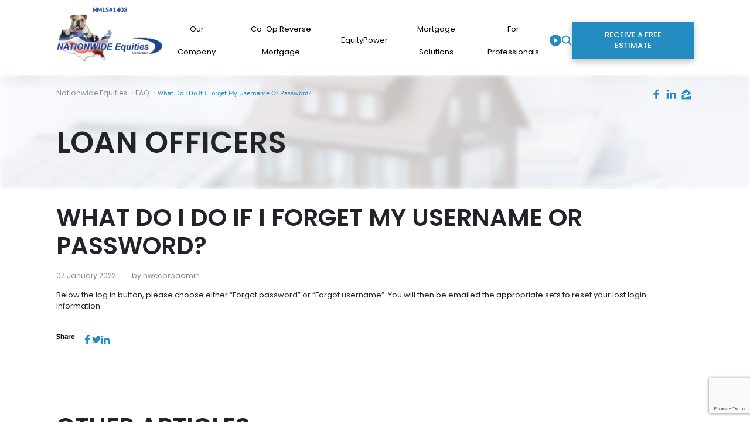

--- FILE ---
content_type: text/html; charset=UTF-8
request_url: https://nwecorp.com/faq/what-do-i-do-if-i-forget-my-username-or-password/
body_size: 22743
content:
<!DOCTYPE html>
<html dir="ltr" lang="en-US" prefix="og: https://ogp.me/ns#">
<head>
<meta charset="UTF-8">
<script type="text/javascript">
/* <![CDATA[ */
var gform;gform||(document.addEventListener("gform_main_scripts_loaded",function(){gform.scriptsLoaded=!0}),document.addEventListener("gform/theme/scripts_loaded",function(){gform.themeScriptsLoaded=!0}),window.addEventListener("DOMContentLoaded",function(){gform.domLoaded=!0}),gform={domLoaded:!1,scriptsLoaded:!1,themeScriptsLoaded:!1,isFormEditor:()=>"function"==typeof InitializeEditor,callIfLoaded:function(o){return!(!gform.domLoaded||!gform.scriptsLoaded||!gform.themeScriptsLoaded&&!gform.isFormEditor()||(gform.isFormEditor()&&console.warn("The use of gform.initializeOnLoaded() is deprecated in the form editor context and will be removed in Gravity Forms 3.1."),o(),0))},initializeOnLoaded:function(o){gform.callIfLoaded(o)||(document.addEventListener("gform_main_scripts_loaded",()=>{gform.scriptsLoaded=!0,gform.callIfLoaded(o)}),document.addEventListener("gform/theme/scripts_loaded",()=>{gform.themeScriptsLoaded=!0,gform.callIfLoaded(o)}),window.addEventListener("DOMContentLoaded",()=>{gform.domLoaded=!0,gform.callIfLoaded(o)}))},hooks:{action:{},filter:{}},addAction:function(o,r,e,t){gform.addHook("action",o,r,e,t)},addFilter:function(o,r,e,t){gform.addHook("filter",o,r,e,t)},doAction:function(o){gform.doHook("action",o,arguments)},applyFilters:function(o){return gform.doHook("filter",o,arguments)},removeAction:function(o,r){gform.removeHook("action",o,r)},removeFilter:function(o,r,e){gform.removeHook("filter",o,r,e)},addHook:function(o,r,e,t,n){null==gform.hooks[o][r]&&(gform.hooks[o][r]=[]);var d=gform.hooks[o][r];null==n&&(n=r+"_"+d.length),gform.hooks[o][r].push({tag:n,callable:e,priority:t=null==t?10:t})},doHook:function(r,o,e){var t;if(e=Array.prototype.slice.call(e,1),null!=gform.hooks[r][o]&&((o=gform.hooks[r][o]).sort(function(o,r){return o.priority-r.priority}),o.forEach(function(o){"function"!=typeof(t=o.callable)&&(t=window[t]),"action"==r?t.apply(null,e):e[0]=t.apply(null,e)})),"filter"==r)return e[0]},removeHook:function(o,r,t,n){var e;null!=gform.hooks[o][r]&&(e=(e=gform.hooks[o][r]).filter(function(o,r,e){return!!(null!=n&&n!=o.tag||null!=t&&t!=o.priority)}),gform.hooks[o][r]=e)}});
/* ]]> */
</script>

<meta name="viewport" content="width=device-width, initial-scale=1">
<link rel="profile" href="http://gmpg.org/xfn/11">
<link rel="pingback" href="https://nwecorp.com/xmlrpc.php">
            <script async src='https://www.clickcease.com/monitor/stat.js'>
            </script>
        
		<!-- All in One SEO 4.9.3 - aioseo.com -->
	<meta name="description" content="Below the log in button, please choose either “Forgot password” or “Forgot username”. You will then be emailed the appropriate sets to reset your lost login information." />
	<meta name="robots" content="max-image-preview:large" />
	<link rel="canonical" href="https://nwecorp.com/faq/what-do-i-do-if-i-forget-my-username-or-password/" />
	<meta name="generator" content="All in One SEO (AIOSEO) 4.9.3" />
		<meta property="og:locale" content="en_US" />
		<meta property="og:site_name" content="Nationwide Equities - BUILT ON A TRADITION OF EXCELLENCE" />
		<meta property="og:type" content="article" />
		<meta property="og:title" content="What do I do if I forget my username or password? - Nationwide Equities" />
		<meta property="og:description" content="Below the log in button, please choose either “Forgot password” or “Forgot username”. You will then be emailed the appropriate sets to reset your lost login information." />
		<meta property="og:url" content="https://nwecorp.com/faq/what-do-i-do-if-i-forget-my-username-or-password/" />
		<meta property="article:published_time" content="2022-01-07T19:23:04+00:00" />
		<meta property="article:modified_time" content="2022-01-07T19:23:04+00:00" />
		<meta name="twitter:card" content="summary_large_image" />
		<meta name="twitter:title" content="What do I do if I forget my username or password? - Nationwide Equities" />
		<meta name="twitter:description" content="Below the log in button, please choose either “Forgot password” or “Forgot username”. You will then be emailed the appropriate sets to reset your lost login information." />
		<script type="application/ld+json" class="aioseo-schema">
			{"@context":"https:\/\/schema.org","@graph":[{"@type":"BreadcrumbList","@id":"https:\/\/nwecorp.com\/faq\/what-do-i-do-if-i-forget-my-username-or-password\/#breadcrumblist","itemListElement":[{"@type":"ListItem","@id":"https:\/\/nwecorp.com#listItem","position":1,"name":"Home","item":"https:\/\/nwecorp.com","nextItem":{"@type":"ListItem","@id":"https:\/\/nwecorp.com\/faq\/#listItem","name":"FAQ"}},{"@type":"ListItem","@id":"https:\/\/nwecorp.com\/faq\/#listItem","position":2,"name":"FAQ","item":"https:\/\/nwecorp.com\/faq\/","nextItem":{"@type":"ListItem","@id":"https:\/\/nwecorp.com\/faq\/what-do-i-do-if-i-forget-my-username-or-password\/#listItem","name":"What do I do if I forget my username or password?"},"previousItem":{"@type":"ListItem","@id":"https:\/\/nwecorp.com#listItem","name":"Home"}},{"@type":"ListItem","@id":"https:\/\/nwecorp.com\/faq\/what-do-i-do-if-i-forget-my-username-or-password\/#listItem","position":3,"name":"What do I do if I forget my username or password?","previousItem":{"@type":"ListItem","@id":"https:\/\/nwecorp.com\/faq\/#listItem","name":"FAQ"}}]},{"@type":"Organization","@id":"https:\/\/nwecorp.com\/#organization","name":"Nationwide Equities","description":"BUILT ON A TRADITION OF EXCELLENCE","url":"https:\/\/nwecorp.com\/"},{"@type":"WebPage","@id":"https:\/\/nwecorp.com\/faq\/what-do-i-do-if-i-forget-my-username-or-password\/#webpage","url":"https:\/\/nwecorp.com\/faq\/what-do-i-do-if-i-forget-my-username-or-password\/","name":"What do I do if I forget my username or password? - Nationwide Equities","description":"Below the log in button, please choose either \u201cForgot password\u201d or \u201cForgot username\u201d. You will then be emailed the appropriate sets to reset your lost login information.","inLanguage":"en-US","isPartOf":{"@id":"https:\/\/nwecorp.com\/#website"},"breadcrumb":{"@id":"https:\/\/nwecorp.com\/faq\/what-do-i-do-if-i-forget-my-username-or-password\/#breadcrumblist"},"datePublished":"2022-01-07T19:23:04+00:00","dateModified":"2022-01-07T19:23:04+00:00"},{"@type":"WebSite","@id":"https:\/\/nwecorp.com\/#website","url":"https:\/\/nwecorp.com\/","name":"Nationwide Equities","description":"BUILT ON A TRADITION OF EXCELLENCE","inLanguage":"en-US","publisher":{"@id":"https:\/\/nwecorp.com\/#organization"}}]}
		</script>
		<!-- All in One SEO -->


	<!-- This site is optimized with the Yoast SEO plugin v26.8 - https://yoast.com/product/yoast-seo-wordpress/ -->
	<title>What do I do if I forget my username or password? - Nationwide Equities</title>
	<link rel="canonical" href="https://nwecorp.com/faq/what-do-i-do-if-i-forget-my-username-or-password/" />
	<meta property="og:locale" content="en_US" />
	<meta property="og:type" content="article" />
	<meta property="og:title" content="What do I do if I forget my username or password? | Nationwide Equities" />
	<meta property="og:description" content="Below the log in button, please choose either “Forgot password” or “Forgot username”. You will then be emailed the appropriate sets to reset your lost login information." />
	<meta property="og:url" content="https://nwecorp.com/faq/what-do-i-do-if-i-forget-my-username-or-password/" />
	<meta property="og:site_name" content="Nationwide Equities" />
	<meta name="twitter:card" content="summary_large_image" />
	<script type="application/ld+json" class="yoast-schema-graph">{"@context":"https://schema.org","@graph":[{"@type":"WebPage","@id":"https://nwecorp.com/faq/what-do-i-do-if-i-forget-my-username-or-password/","url":"https://nwecorp.com/faq/what-do-i-do-if-i-forget-my-username-or-password/","name":"What do I do if I forget my username or password? | Nationwide Equities","isPartOf":{"@id":"https://nwecorp.com/#website"},"datePublished":"2022-01-07T19:23:04+00:00","breadcrumb":{"@id":"https://nwecorp.com/faq/what-do-i-do-if-i-forget-my-username-or-password/#breadcrumb"},"inLanguage":"en-US","potentialAction":[{"@type":"ReadAction","target":["https://nwecorp.com/faq/what-do-i-do-if-i-forget-my-username-or-password/"]}]},{"@type":"BreadcrumbList","@id":"https://nwecorp.com/faq/what-do-i-do-if-i-forget-my-username-or-password/#breadcrumb","itemListElement":[{"@type":"ListItem","position":1,"name":"FAQ","item":"https://nwecorp.com/faq/"},{"@type":"ListItem","position":2,"name":"What do I do if I forget my username or password?"}]},{"@type":"WebSite","@id":"https://nwecorp.com/#website","url":"https://nwecorp.com/","name":"Nationwide Equities","description":"BUILT ON A TRADITION OF EXCELLENCE","publisher":{"@id":"https://nwecorp.com/#organization"},"potentialAction":[{"@type":"SearchAction","target":{"@type":"EntryPoint","urlTemplate":"https://nwecorp.com/?s={search_term_string}"},"query-input":{"@type":"PropertyValueSpecification","valueRequired":true,"valueName":"search_term_string"}}],"inLanguage":"en-US"},{"@type":"Organization","@id":"https://nwecorp.com/#organization","name":"Nationwide Equities Corporation","url":"https://nwecorp.com/","logo":{"@type":"ImageObject","inLanguage":"en-US","@id":"https://nwecorp.com/#/schema/logo/image/","url":"https://nwecorp.com/wp-content/uploads/2022/01/2020-Logo.svg","contentUrl":"https://nwecorp.com/wp-content/uploads/2022/01/2020-Logo.svg","width":941,"height":438,"caption":"Nationwide Equities Corporation"},"image":{"@id":"https://nwecorp.com/#/schema/logo/image/"}}]}</script>
	<!-- / Yoast SEO plugin. -->


<link rel='dns-prefetch' href='//static.addtoany.com' />
<link rel='dns-prefetch' href='//www.googletagmanager.com' />
<link rel="alternate" type="application/rss+xml" title="Nationwide Equities &raquo; Feed" href="https://nwecorp.com/feed/" />
<link rel="alternate" type="application/rss+xml" title="Nationwide Equities &raquo; Comments Feed" href="https://nwecorp.com/comments/feed/" />
<link rel="alternate" title="oEmbed (JSON)" type="application/json+oembed" href="https://nwecorp.com/wp-json/oembed/1.0/embed?url=https%3A%2F%2Fnwecorp.com%2Ffaq%2Fwhat-do-i-do-if-i-forget-my-username-or-password%2F" />
<link rel="alternate" title="oEmbed (XML)" type="text/xml+oembed" href="https://nwecorp.com/wp-json/oembed/1.0/embed?url=https%3A%2F%2Fnwecorp.com%2Ffaq%2Fwhat-do-i-do-if-i-forget-my-username-or-password%2F&#038;format=xml" />
<style id='wp-img-auto-sizes-contain-inline-css' type='text/css'>
img:is([sizes=auto i],[sizes^="auto," i]){contain-intrinsic-size:3000px 1500px}
/*# sourceURL=wp-img-auto-sizes-contain-inline-css */
</style>
<style id='classic-theme-styles-inline-css' type='text/css'>
/*! This file is auto-generated */
.wp-block-button__link{color:#fff;background-color:#32373c;border-radius:9999px;box-shadow:none;text-decoration:none;padding:calc(.667em + 2px) calc(1.333em + 2px);font-size:1.125em}.wp-block-file__button{background:#32373c;color:#fff;text-decoration:none}
/*# sourceURL=/wp-includes/css/classic-themes.min.css */
</style>
<link rel='stylesheet' id='wp-components-css' href='https://nwecorp.com/wp-includes/css/dist/components/style.min.css' type='text/css' media='all' />
<link rel='stylesheet' id='wp-preferences-css' href='https://nwecorp.com/wp-includes/css/dist/preferences/style.min.css' type='text/css' media='all' />
<link rel='stylesheet' id='wp-block-editor-css' href='https://nwecorp.com/wp-includes/css/dist/block-editor/style.min.css' type='text/css' media='all' />
<link rel='stylesheet' id='popup-maker-block-library-style-css' href='https://nwecorp.com/wp-content/cache/autoptimize/css/autoptimize_single_9963176ef6137ecf4405a5ccd36aa797.css' type='text/css' media='all' />
<link rel='stylesheet' id='normalize-css' href='https://nwecorp.com/wp-content/cache/autoptimize/css/autoptimize_single_8d9d541cc4c37ce152038f142628e199.css' type='text/css' media='all' />
<link rel='stylesheet' id='parent-style-css' href='https://nwecorp.com/wp-content/cache/autoptimize/css/autoptimize_single_0f909b68d93e874a2d7853fb4c93fe46.css' type='text/css' media='all' />
<link rel='stylesheet' id='tablepress-default-css' href='https://nwecorp.com/wp-content/cache/autoptimize/css/autoptimize_single_67618bce410baf1c5f16513a9af4b1b9.css' type='text/css' media='all' />
<link rel='stylesheet' id='popup-maker-site-css' href='//nwecorp.com/wp-content/uploads/pum/pum-site-styles.css' type='text/css' media='all' />
<link rel='stylesheet' id='bootstrap4-css' href='https://nwecorp.com/wp-content/themes/maxcanvas_child/styles/bootstrap.min.css' type='text/css' media='all' />
<link rel='stylesheet' id='slick-style-css' href='https://nwecorp.com/wp-content/cache/autoptimize/css/autoptimize_single_88b2daf9da57af3ab03fea77577a2fe5.css' type='text/css' media='all' />
<link rel='stylesheet' id='slick-theme-style-css' href='https://nwecorp.com/wp-content/cache/autoptimize/css/autoptimize_single_64218eb75f387d2aaa89f212bf66f3cb.css' type='text/css' media='all' />
<link rel='stylesheet' id='sidr-style-css' href='https://nwecorp.com/wp-content/cache/autoptimize/css/autoptimize_single_c2ec01871cd61faff1114b6e54f379db.css' type='text/css' media='all' />
<link rel='stylesheet' id='global-style-css' href='https://nwecorp.com/wp-content/cache/autoptimize/css/autoptimize_single_6272031e3d5b8b069bdc9d8d9c78e99d.css' type='text/css' media='all' />
<link rel='stylesheet' id='custom-navigation-style-css' href='https://nwecorp.com/wp-content/cache/autoptimize/css/autoptimize_single_d842b6773b4c7956cb1ea51d3139d31c.css' type='text/css' media='all' />
<link rel='stylesheet' id='blog-post-css' href='https://nwecorp.com/wp-content/cache/autoptimize/css/autoptimize_single_333378b82d3f6a0f891e4952b21d8d10.css' type='text/css' media='all' />
<link rel='stylesheet' id='blog-single-css' href='https://nwecorp.com/wp-content/cache/autoptimize/css/autoptimize_single_b3d73608aa454e8120988e01bc06db76.css' type='text/css' media='all' />
<link rel='stylesheet' id='animate-css' href='https://nwecorp.com/wp-content/cache/autoptimize/css/autoptimize_single_f9ef19b8c81feae24fe5970bfadc34bb.css' type='text/css' media='all' />
<script type="text/javascript" id="addtoany-core-js-before">
/* <![CDATA[ */
window.a2a_config=window.a2a_config||{};a2a_config.callbacks=[];a2a_config.overlays=[];a2a_config.templates={};

//# sourceURL=addtoany-core-js-before
/* ]]> */
</script>
<script type="text/javascript" defer src="https://static.addtoany.com/menu/page.js" id="addtoany-core-js"></script>
<script type="text/javascript" src="https://nwecorp.com/wp-includes/js/jquery/jquery.min.js" id="jquery-core-js"></script>


<!-- Google tag (gtag.js) snippet added by Site Kit -->
<!-- Google Analytics snippet added by Site Kit -->
<script type="text/javascript" src="https://www.googletagmanager.com/gtag/js?id=GT-W6BZBTG" id="google_gtagjs-js" async></script>
<script type="text/javascript" id="google_gtagjs-js-after">
/* <![CDATA[ */
window.dataLayer = window.dataLayer || [];function gtag(){dataLayer.push(arguments);}
gtag("set","linker",{"domains":["nwecorp.com"]});
gtag("js", new Date());
gtag("set", "developer_id.dZTNiMT", true);
gtag("config", "GT-W6BZBTG");
//# sourceURL=google_gtagjs-js-after
/* ]]> */
</script>
<link rel="https://api.w.org/" href="https://nwecorp.com/wp-json/" /><link rel="EditURI" type="application/rsd+xml" title="RSD" href="https://nwecorp.com/xmlrpc.php?rsd" />

<link rel='shortlink' href='https://nwecorp.com/?p=2064' />
<meta name="generator" content="Site Kit by Google 1.170.0" /><!-- HFCM by 99 Robots - Snippet # 1: Sitewide Organizational Schema -->
<script type="application/ld+json">
 { "@context": "http://schema.org",
 "@type": "Organization",
 "name": "Nationwide Equities",
 "legalName" : "Nationwide Equities Corporation",
 "url": "https://nwecorp.com/",
 "logo": "https://nwecorp.com/wp-content/uploads/2022/01/2020-Logo-1.png",
 "description": "Nationwide Reverse Mortgage, Home Purchase Loan and Traditional Refinance Lender.",
 "disambiguatingDescription": "Since 1999, Nationwide Equities has established itself as an unparalleled mortgage lender specializing in reverse mortgages, home purchase loans and traditional refinancing options. Nationwide equities currently lends in California, Colorado, Connecticut, Delaware, Florida, Maryland, New Jersey, New York, North Carolina, Oregon, Pennsylvania, South Carolina, Tennessee, Texas, Virginia, Washington and Washington DC.",
  "knowsAbout": [
    "https://en.wikipedia.org/wiki/Mortgage_loan",
    "https://en.wikipedia.org/wiki/Reverse_mortgage",
    "https://en.wikipedia.org/wiki/Refinancing",
    "https://en.wikipedia.org/wiki/Home_equity_loan",
    "https://www.wikidata.org/wiki/Q1210094",
    "https://www.wikidata.org/wiki/Q555325",
    "https://www.wikidata.org/wiki/Q20899859",
    "https://www.wikidata.org/wiki/Q5888995",
    "https://www.wikidata.org/wiki/Q3503091"
  ],
 "foundingDate": "1999",
 "address": [
  {
 "@type": "PostalAddress",
 "streetAddress": "1 International Blvd, Suite 1202",
 "addressLocality": "Mahwah",
 "addressRegion": "NJ",
 "postalCode": "07495",
 "addressCountry": "USA"
 } ],
 "contactPoint": {
 "@type": "ContactPoint",
 "contactType": "customer support",
 "telephone": "+1-866-312-4370",
 "email": "contact@nwecorp.com"
 },
 "sameAs": [ 
 "https://www.facebook.com/nwecorp",
 "https://www.linkedin.com/company/nationwide-equities-corp./",
 "https://www.zillow.com/lender-profile/NWE1202/",
 "https://www.nmlsconsumeraccess.org/EntityDetails.aspx/COMPANY/1408"
 ]}
</script>
<!-- /end HFCM by 99 Robots -->
<script type="text/javascript">
(function(url){
	if(/(?:Chrome\/26\.0\.1410\.63 Safari\/537\.31|WordfenceTestMonBot)/.test(navigator.userAgent)){ return; }
	var addEvent = function(evt, handler) {
		if (window.addEventListener) {
			document.addEventListener(evt, handler, false);
		} else if (window.attachEvent) {
			document.attachEvent('on' + evt, handler);
		}
	};
	var removeEvent = function(evt, handler) {
		if (window.removeEventListener) {
			document.removeEventListener(evt, handler, false);
		} else if (window.detachEvent) {
			document.detachEvent('on' + evt, handler);
		}
	};
	var evts = 'contextmenu dblclick drag dragend dragenter dragleave dragover dragstart drop keydown keypress keyup mousedown mousemove mouseout mouseover mouseup mousewheel scroll'.split(' ');
	var logHuman = function() {
		if (window.wfLogHumanRan) { return; }
		window.wfLogHumanRan = true;
		var wfscr = document.createElement('script');
		wfscr.type = 'text/javascript';
		wfscr.async = true;
		wfscr.src = url + '&r=' + Math.random();
		(document.getElementsByTagName('head')[0]||document.getElementsByTagName('body')[0]).appendChild(wfscr);
		for (var i = 0; i < evts.length; i++) {
			removeEvent(evts[i], logHuman);
		}
	};
	for (var i = 0; i < evts.length; i++) {
		addEvent(evts[i], logHuman);
	}
})('//nwecorp.com/?wordfence_lh=1&hid=8CE0EA176DDAE4D1BC6E13F47C3FC2AA');
</script><link rel="icon" href="https://nwecorp.com/wp-content/uploads/2021/10/cropped-favicon-32x32.png" sizes="32x32" />
<link rel="icon" href="https://nwecorp.com/wp-content/uploads/2021/10/cropped-favicon-192x192.png" sizes="192x192" />
<link rel="apple-touch-icon" href="https://nwecorp.com/wp-content/uploads/2021/10/cropped-favicon-180x180.png" />
<meta name="msapplication-TileImage" content="https://nwecorp.com/wp-content/uploads/2021/10/cropped-favicon-270x270.png" />
<!-- Google Tag Manager -->
<script>(function(w,d,s,l,i){w[l]=w[l]||[];w[l].push({'gtm.start':
new Date().getTime(),event:'gtm.js'});var f=d.getElementsByTagName(s)[0],
j=d.createElement(s),dl=l!='dataLayer'?'&l='+l:'';j.async=true;j.src=
'https://www.googletagmanager.com/gtm.js?id='+i+dl;f.parentNode.insertBefore(j,f);
})(window,document,'script','dataLayer','GTM-WJ6CTLP');</script>
<!-- End Google Tag Manager -->
<style id='wp-block-heading-inline-css' type='text/css'>
h1:where(.wp-block-heading).has-background,h2:where(.wp-block-heading).has-background,h3:where(.wp-block-heading).has-background,h4:where(.wp-block-heading).has-background,h5:where(.wp-block-heading).has-background,h6:where(.wp-block-heading).has-background{padding:1.25em 2.375em}h1.has-text-align-left[style*=writing-mode]:where([style*=vertical-lr]),h1.has-text-align-right[style*=writing-mode]:where([style*=vertical-rl]),h2.has-text-align-left[style*=writing-mode]:where([style*=vertical-lr]),h2.has-text-align-right[style*=writing-mode]:where([style*=vertical-rl]),h3.has-text-align-left[style*=writing-mode]:where([style*=vertical-lr]),h3.has-text-align-right[style*=writing-mode]:where([style*=vertical-rl]),h4.has-text-align-left[style*=writing-mode]:where([style*=vertical-lr]),h4.has-text-align-right[style*=writing-mode]:where([style*=vertical-rl]),h5.has-text-align-left[style*=writing-mode]:where([style*=vertical-lr]),h5.has-text-align-right[style*=writing-mode]:where([style*=vertical-rl]),h6.has-text-align-left[style*=writing-mode]:where([style*=vertical-lr]),h6.has-text-align-right[style*=writing-mode]:where([style*=vertical-rl]){rotate:180deg}
/*# sourceURL=https://nwecorp.com/wp-includes/blocks/heading/style.min.css */
</style>
<style id='global-styles-inline-css' type='text/css'>
:root{--wp--preset--aspect-ratio--square: 1;--wp--preset--aspect-ratio--4-3: 4/3;--wp--preset--aspect-ratio--3-4: 3/4;--wp--preset--aspect-ratio--3-2: 3/2;--wp--preset--aspect-ratio--2-3: 2/3;--wp--preset--aspect-ratio--16-9: 16/9;--wp--preset--aspect-ratio--9-16: 9/16;--wp--preset--color--black: #000000;--wp--preset--color--cyan-bluish-gray: #abb8c3;--wp--preset--color--white: #ffffff;--wp--preset--color--pale-pink: #f78da7;--wp--preset--color--vivid-red: #cf2e2e;--wp--preset--color--luminous-vivid-orange: #ff6900;--wp--preset--color--luminous-vivid-amber: #fcb900;--wp--preset--color--light-green-cyan: #7bdcb5;--wp--preset--color--vivid-green-cyan: #00d084;--wp--preset--color--pale-cyan-blue: #8ed1fc;--wp--preset--color--vivid-cyan-blue: #0693e3;--wp--preset--color--vivid-purple: #9b51e0;--wp--preset--gradient--vivid-cyan-blue-to-vivid-purple: linear-gradient(135deg,rgb(6,147,227) 0%,rgb(155,81,224) 100%);--wp--preset--gradient--light-green-cyan-to-vivid-green-cyan: linear-gradient(135deg,rgb(122,220,180) 0%,rgb(0,208,130) 100%);--wp--preset--gradient--luminous-vivid-amber-to-luminous-vivid-orange: linear-gradient(135deg,rgb(252,185,0) 0%,rgb(255,105,0) 100%);--wp--preset--gradient--luminous-vivid-orange-to-vivid-red: linear-gradient(135deg,rgb(255,105,0) 0%,rgb(207,46,46) 100%);--wp--preset--gradient--very-light-gray-to-cyan-bluish-gray: linear-gradient(135deg,rgb(238,238,238) 0%,rgb(169,184,195) 100%);--wp--preset--gradient--cool-to-warm-spectrum: linear-gradient(135deg,rgb(74,234,220) 0%,rgb(151,120,209) 20%,rgb(207,42,186) 40%,rgb(238,44,130) 60%,rgb(251,105,98) 80%,rgb(254,248,76) 100%);--wp--preset--gradient--blush-light-purple: linear-gradient(135deg,rgb(255,206,236) 0%,rgb(152,150,240) 100%);--wp--preset--gradient--blush-bordeaux: linear-gradient(135deg,rgb(254,205,165) 0%,rgb(254,45,45) 50%,rgb(107,0,62) 100%);--wp--preset--gradient--luminous-dusk: linear-gradient(135deg,rgb(255,203,112) 0%,rgb(199,81,192) 50%,rgb(65,88,208) 100%);--wp--preset--gradient--pale-ocean: linear-gradient(135deg,rgb(255,245,203) 0%,rgb(182,227,212) 50%,rgb(51,167,181) 100%);--wp--preset--gradient--electric-grass: linear-gradient(135deg,rgb(202,248,128) 0%,rgb(113,206,126) 100%);--wp--preset--gradient--midnight: linear-gradient(135deg,rgb(2,3,129) 0%,rgb(40,116,252) 100%);--wp--preset--font-size--small: 13px;--wp--preset--font-size--medium: 20px;--wp--preset--font-size--large: 36px;--wp--preset--font-size--x-large: 42px;--wp--preset--spacing--20: 0.44rem;--wp--preset--spacing--30: 0.67rem;--wp--preset--spacing--40: 1rem;--wp--preset--spacing--50: 1.5rem;--wp--preset--spacing--60: 2.25rem;--wp--preset--spacing--70: 3.38rem;--wp--preset--spacing--80: 5.06rem;--wp--preset--shadow--natural: 6px 6px 9px rgba(0, 0, 0, 0.2);--wp--preset--shadow--deep: 12px 12px 50px rgba(0, 0, 0, 0.4);--wp--preset--shadow--sharp: 6px 6px 0px rgba(0, 0, 0, 0.2);--wp--preset--shadow--outlined: 6px 6px 0px -3px rgb(255, 255, 255), 6px 6px rgb(0, 0, 0);--wp--preset--shadow--crisp: 6px 6px 0px rgb(0, 0, 0);}:where(.is-layout-flex){gap: 0.5em;}:where(.is-layout-grid){gap: 0.5em;}body .is-layout-flex{display: flex;}.is-layout-flex{flex-wrap: wrap;align-items: center;}.is-layout-flex > :is(*, div){margin: 0;}body .is-layout-grid{display: grid;}.is-layout-grid > :is(*, div){margin: 0;}:where(.wp-block-columns.is-layout-flex){gap: 2em;}:where(.wp-block-columns.is-layout-grid){gap: 2em;}:where(.wp-block-post-template.is-layout-flex){gap: 1.25em;}:where(.wp-block-post-template.is-layout-grid){gap: 1.25em;}.has-black-color{color: var(--wp--preset--color--black) !important;}.has-cyan-bluish-gray-color{color: var(--wp--preset--color--cyan-bluish-gray) !important;}.has-white-color{color: var(--wp--preset--color--white) !important;}.has-pale-pink-color{color: var(--wp--preset--color--pale-pink) !important;}.has-vivid-red-color{color: var(--wp--preset--color--vivid-red) !important;}.has-luminous-vivid-orange-color{color: var(--wp--preset--color--luminous-vivid-orange) !important;}.has-luminous-vivid-amber-color{color: var(--wp--preset--color--luminous-vivid-amber) !important;}.has-light-green-cyan-color{color: var(--wp--preset--color--light-green-cyan) !important;}.has-vivid-green-cyan-color{color: var(--wp--preset--color--vivid-green-cyan) !important;}.has-pale-cyan-blue-color{color: var(--wp--preset--color--pale-cyan-blue) !important;}.has-vivid-cyan-blue-color{color: var(--wp--preset--color--vivid-cyan-blue) !important;}.has-vivid-purple-color{color: var(--wp--preset--color--vivid-purple) !important;}.has-black-background-color{background-color: var(--wp--preset--color--black) !important;}.has-cyan-bluish-gray-background-color{background-color: var(--wp--preset--color--cyan-bluish-gray) !important;}.has-white-background-color{background-color: var(--wp--preset--color--white) !important;}.has-pale-pink-background-color{background-color: var(--wp--preset--color--pale-pink) !important;}.has-vivid-red-background-color{background-color: var(--wp--preset--color--vivid-red) !important;}.has-luminous-vivid-orange-background-color{background-color: var(--wp--preset--color--luminous-vivid-orange) !important;}.has-luminous-vivid-amber-background-color{background-color: var(--wp--preset--color--luminous-vivid-amber) !important;}.has-light-green-cyan-background-color{background-color: var(--wp--preset--color--light-green-cyan) !important;}.has-vivid-green-cyan-background-color{background-color: var(--wp--preset--color--vivid-green-cyan) !important;}.has-pale-cyan-blue-background-color{background-color: var(--wp--preset--color--pale-cyan-blue) !important;}.has-vivid-cyan-blue-background-color{background-color: var(--wp--preset--color--vivid-cyan-blue) !important;}.has-vivid-purple-background-color{background-color: var(--wp--preset--color--vivid-purple) !important;}.has-black-border-color{border-color: var(--wp--preset--color--black) !important;}.has-cyan-bluish-gray-border-color{border-color: var(--wp--preset--color--cyan-bluish-gray) !important;}.has-white-border-color{border-color: var(--wp--preset--color--white) !important;}.has-pale-pink-border-color{border-color: var(--wp--preset--color--pale-pink) !important;}.has-vivid-red-border-color{border-color: var(--wp--preset--color--vivid-red) !important;}.has-luminous-vivid-orange-border-color{border-color: var(--wp--preset--color--luminous-vivid-orange) !important;}.has-luminous-vivid-amber-border-color{border-color: var(--wp--preset--color--luminous-vivid-amber) !important;}.has-light-green-cyan-border-color{border-color: var(--wp--preset--color--light-green-cyan) !important;}.has-vivid-green-cyan-border-color{border-color: var(--wp--preset--color--vivid-green-cyan) !important;}.has-pale-cyan-blue-border-color{border-color: var(--wp--preset--color--pale-cyan-blue) !important;}.has-vivid-cyan-blue-border-color{border-color: var(--wp--preset--color--vivid-cyan-blue) !important;}.has-vivid-purple-border-color{border-color: var(--wp--preset--color--vivid-purple) !important;}.has-vivid-cyan-blue-to-vivid-purple-gradient-background{background: var(--wp--preset--gradient--vivid-cyan-blue-to-vivid-purple) !important;}.has-light-green-cyan-to-vivid-green-cyan-gradient-background{background: var(--wp--preset--gradient--light-green-cyan-to-vivid-green-cyan) !important;}.has-luminous-vivid-amber-to-luminous-vivid-orange-gradient-background{background: var(--wp--preset--gradient--luminous-vivid-amber-to-luminous-vivid-orange) !important;}.has-luminous-vivid-orange-to-vivid-red-gradient-background{background: var(--wp--preset--gradient--luminous-vivid-orange-to-vivid-red) !important;}.has-very-light-gray-to-cyan-bluish-gray-gradient-background{background: var(--wp--preset--gradient--very-light-gray-to-cyan-bluish-gray) !important;}.has-cool-to-warm-spectrum-gradient-background{background: var(--wp--preset--gradient--cool-to-warm-spectrum) !important;}.has-blush-light-purple-gradient-background{background: var(--wp--preset--gradient--blush-light-purple) !important;}.has-blush-bordeaux-gradient-background{background: var(--wp--preset--gradient--blush-bordeaux) !important;}.has-luminous-dusk-gradient-background{background: var(--wp--preset--gradient--luminous-dusk) !important;}.has-pale-ocean-gradient-background{background: var(--wp--preset--gradient--pale-ocean) !important;}.has-electric-grass-gradient-background{background: var(--wp--preset--gradient--electric-grass) !important;}.has-midnight-gradient-background{background: var(--wp--preset--gradient--midnight) !important;}.has-small-font-size{font-size: var(--wp--preset--font-size--small) !important;}.has-medium-font-size{font-size: var(--wp--preset--font-size--medium) !important;}.has-large-font-size{font-size: var(--wp--preset--font-size--large) !important;}.has-x-large-font-size{font-size: var(--wp--preset--font-size--x-large) !important;}
/*# sourceURL=global-styles-inline-css */
</style>
<link rel='stylesheet' id='gform_basic-css' href='https://nwecorp.com/wp-content/plugins/gravityforms/assets/css/dist/basic.min.css' type='text/css' media='all' />
<link rel='stylesheet' id='gform_theme_components-css' href='https://nwecorp.com/wp-content/plugins/gravityforms/assets/css/dist/theme-components.min.css' type='text/css' media='all' />
<link rel='stylesheet' id='gform_theme-css' href='https://nwecorp.com/wp-content/plugins/gravityforms/assets/css/dist/theme.min.css' type='text/css' media='all' />
</head>

<body class="wp-singular faq-template-default single single-faq postid-2064 wp-theme-maxcanvas wp-child-theme-maxcanvas_child">
<!-- Google Tag Manager -->
<script>(function(w,d,s,l,i){w[l]=w[l]||[];w[l].push({'gtm.start':
new Date().getTime(),event:'gtm.js'});var f=d.getElementsByTagName(s)[0],
j=d.createElement(s),dl=l!='dataLayer'?'&l='+l:'';j.async=true;j.src=
'https://www.googletagmanager.com/gtm.js?id='+i+dl;f.parentNode.insertBefore(j,f);
})(window,document,'script','dataLayer','GTM-WJ6CTLP');</script>
<!-- End Google Tag Manager -->
<header>
	<div id="header">
		<div class="container">
			<div class="row">
				<div id="logo" class="col-lg-2 col-6">
					<a href="/borrowers" rel="home" title="Nationwide Equities"><img class="header-logo" src="https://nwecorp.com/wp-content/uploads/2024/04/Nationwide-Equities-w-NMLS2.png" alt="Nationwide Equities"></a>				</div><!-- Logo -->
				<div class="col-lg-10 col-6">
					<div id="mobile-header" class="pull-right">

					   	<a id="responsive-menu-button" href="#open" title="Open Menu">
							<span></span>
							<span></span>
							<span></span>
					    </a>
					    
					    <div id="navigation">
					    	<div class="sidr-top">
					    		<a href="/borrowers" rel="home" title="Nationwide Equities"><img class="header-logo" src="https://nwecorp.com/wp-content/uploads/2024/04/Nationwide-Equities-w-NMLS2.png" alt="Nationwide Equities"></a>					    		<a id="btnClose" href="javascript:void(0)" onClick="jQuery.sidr('close', 'open');" title="Close Menu">
	                        		<svg width="35" height="35" viewBox="0 0 35 35" fill="none" xmlns="http://www.w3.org/2000/svg">
										<path d="M25.7763 24.1503L18.918 17.292L25.7765 10.4336C26.2496 9.96045 26.2496 9.19221 25.7763 8.71893C25.3032 8.2458 24.5349 8.2458 24.0618 8.71893L17.2034 15.5774L10.3449 8.71893C9.87181 8.2458 9.10357 8.2458 8.63044 8.71893C8.15716 9.19221 8.15716 9.96045 8.63028 10.4336L15.4887 17.292L8.63044 24.1503C8.15716 24.6236 8.15716 25.3918 8.63028 25.8649C9.10357 26.3382 9.87181 26.3382 10.3451 25.8649L17.2034 19.0067L24.0616 25.8649C24.5349 26.3382 25.3032 26.3382 25.7765 25.8649C26.2496 25.3918 26.2496 24.6236 25.7763 24.1503Z" fill="#238DC1"/>
									</svg>
	                        	</a>
					    	</div>
							
                        	<ul id="menu-top-menu" class="menu"><li id="menu-item-350" class="our-company menu-item menu-item-type-post_type menu-item-object-page menu-item-has-children menu-item-350"><a href="https://nwecorp.com/about-us/">Our company</a>
<ul class="sub-menu">
	<li id="menu-item-355" class="menu-item menu-item-type-custom menu-item-object-custom menu-item-355"><a href="https://nwecorp.com/leadership/">Leadership</a></li>
	<li id="menu-item-356" class="menu-item menu-item-type-post_type menu-item-object-page menu-item-356"><a href="https://nwecorp.com/about-us/">About Us</a></li>
	<li id="menu-item-357" class="menu-item menu-item-type-post_type menu-item-object-page menu-item-357"><a href="https://nwecorp.com/where-we-lend/">Where We lend</a></li>
	<li id="menu-item-359" class="menu-item menu-item-type-custom menu-item-object-custom menu-item-359"><a href="https://nwecorp.com/testimonials/">Testimonials</a></li>
	<li id="menu-item-358" class="menu-item menu-item-type-post_type menu-item-object-page menu-item-358"><a href="https://nwecorp.com/contact-us/">Contact</a></li>
</ul>
</li>
<li id="menu-item-2743" class="menu-item menu-item-type-custom menu-item-object-custom menu-item-2743"><a href="https://nwecorp.com/services/nycoops/">Co-op Reverse Mortgage</a></li>
<li id="menu-item-581" class="menu-item menu-item-type-post_type menu-item-object-services menu-item-has-children menu-item-581"><a href="https://nwecorp.com/services/equitypower/">EquityPower</a>
<ul class="sub-menu">
	<li id="menu-item-2740" class="menu-item menu-item-type-custom menu-item-object-custom menu-item-2740"><a href="https://nwecorp.com/services/nycoops/">NY Co-ops</a></li>
</ul>
</li>
<li id="menu-item-351" class="mortgage-solutions menu-item menu-item-type-post_type_archive menu-item-object-services menu-item-has-children menu-item-351"><a href="https://nwecorp.com/services/">Mortgage Solutions</a>
<ul class="sub-menu">
	<li id="menu-item-78" class="menu-item menu-item-type-custom menu-item-object-custom menu-item-has-children menu-item-78"><a href="/services/#reverse-loan-options">Reverse Mortgage</a>
	<ul class="sub-menu">
		<li id="menu-item-2742" class="menu-item menu-item-type-custom menu-item-object-custom menu-item-2742"><a href="https://nwecorp.com/services/nycoops/">NY Co-ops</a></li>
		<li id="menu-item-578" class="menu-item menu-item-type-post_type menu-item-object-services menu-item-578"><a href="https://nwecorp.com/services/equitypower/">EquityPower</a></li>
		<li id="menu-item-367" class="menu-item menu-item-type-custom menu-item-object-custom menu-item-367"><a href="/services/#reverse-loan-options">Loan Options</a></li>
		<li id="menu-item-1482" class="menu-item menu-item-type-custom menu-item-object-custom menu-item-1482"><a href="/services/#reverse-loan-refinance">Refinance</a></li>
		<li id="menu-item-368" class="menu-item menu-item-type-custom menu-item-object-custom menu-item-368"><a href="/faq/">FAQ&#8217;s</a></li>
		<li id="menu-item-580" class="menu-item menu-item-type-post_type menu-item-object-services menu-item-580"><a href="https://nwecorp.com/services/family-support/">Family Support</a></li>
		<li id="menu-item-579" class="menu-item menu-item-type-post_type menu-item-object-services menu-item-579"><a href="https://nwecorp.com/services/reverse-mortgage-process/">The Process</a></li>
		<li id="menu-item-1481" class="menu-item menu-item-type-custom menu-item-object-custom menu-item-1481"><a href="/calculators">Calculators</a></li>
	</ul>
</li>
	<li id="menu-item-79" class="menu-item menu-item-type-custom menu-item-object-custom menu-item-has-children menu-item-79"><a href="#">Buy A Home</a>
	<ul class="sub-menu">
		<li id="menu-item-371" class="menu-item menu-item-type-custom menu-item-object-custom menu-item-371"><a href="/services/#home-purchase-loan-options">Loan Options</a></li>
		<li id="menu-item-2025" class="menu-item menu-item-type-custom menu-item-object-custom menu-item-2025"><a href="https://nwecorp.com/calculators">Calculators</a></li>
		<li id="menu-item-1091" class="menu-item menu-item-type-post_type menu-item-object-services menu-item-1091"><a href="https://nwecorp.com/services/purchase-process/">The Process</a></li>
		<li id="menu-item-374" class="menu-item menu-item-type-custom menu-item-object-custom menu-item-374"><a href="/faq/#home-purchase-faqs">FAQ&#8217;s</a></li>
	</ul>
</li>
</ul>
</li>
<li id="menu-item-483" class="menu-item menu-item-type-post_type menu-item-object-page menu-item-483"><a href="https://nwecorp.com/for-professionals/">For Professionals</a></li>
<style type="text/css">
			.menu .our-company > ul::before { 
				background-image: url(https://nwecorp.com/wp-content/uploads/2021/11/Menu-dropdown-1.png);
			} 
			.menu .mortgage-solutions > ul::before { 
				background-image: url(https://nwecorp.com/wp-content/uploads/2021/11/Menu-dropdown-1.png);
			}
			</style></ul>                        	
                        	<div class="open-video-modal">
                        		<a href="#">
                        			<svg width="20" height="20" viewBox="0 0 20 20" fill="none" xmlns="http://www.w3.org/2000/svg">
                        				<circle cx="9.95539" cy="9.95539" r="9.95539" fill="#238DC1"/>
                        				<path d="M7.73155 13.689C7.78341 13.7178 7.84072 13.732 7.89798 13.732C7.96121 13.732 8.02435 13.7146 8.07992 13.6799L13.5725 10.247C13.6729 10.1843 13.7339 10.0743 13.7339 9.9559C13.7339 9.83753 13.6729 9.72752 13.5725 9.66479L8.07992 6.23188C7.97407 6.16571 7.84069 6.16223 7.73155 6.22272C7.62241 6.28323 7.55469 6.39819 7.55469 6.52299V13.3888C7.55469 13.5136 7.62241 13.6285 7.73155 13.689Z" fill="white"/>
                        			</svg>
                        		</a>
                        	</div>

	                        <form role="search" method="get" class="search-form" action="https://nwecorp.com/">
								<label>
									<span>Search</span>
									<input type="search" class="search-field" placeholder="Search" value="" name="s" />
									<svg class="search-icon" width="18" height="18" viewBox="0 0 18 18" fill="none" xmlns="http://www.w3.org/2000/svg">
										<path d="M17.1473 16.2441L13.1013 12.036C14.1416 10.7993 14.7116 9.24335 14.7116 7.62351C14.7116 3.8389 11.6324 0.759766 7.84781 0.759766C4.0632 0.759766 0.98407 3.8389 0.98407 7.62351C0.98407 11.4081 4.0632 14.4873 7.84781 14.4873C9.26861 14.4873 10.6226 14.0587 11.7801 13.2452L15.8569 17.4852C16.0273 17.6622 16.2565 17.7598 16.5021 17.7598C16.7346 17.7598 16.9551 17.6711 17.1225 17.51C17.4782 17.1677 17.4896 16.6001 17.1473 16.2441ZM7.84781 2.55031C10.6452 2.55031 12.921 4.82609 12.921 7.62351C12.921 10.4209 10.6452 12.6967 7.84781 12.6967C5.05039 12.6967 2.77461 10.4209 2.77461 7.62351C2.77461 4.82609 5.05039 2.55031 7.84781 2.55031Z" fill="#238DC1"/>
									</svg>
									<svg class="close-icon" width="18" height="18" viewBox="0 0 18 18" fill="none" xmlns="http://www.w3.org/2000/svg">
										<path d="M10.0446 8.74026L17.411 1.37389C17.6703 1.11455 17.6703 0.694062 17.411 0.434746C17.1516 0.17543 16.7311 0.175397 16.4718 0.434746L9.10546 7.80111L1.73913 0.434746C1.47978 0.175397 1.0593 0.175397 0.799981 0.434746C0.540665 0.694095 0.540631 1.11458 0.799981 1.37389L8.16631 8.74023L0.799981 16.1066C0.540631 16.3659 0.540631 16.7864 0.799981 17.0457C0.929639 17.1754 1.0996 17.2402 1.26957 17.2402C1.43954 17.2402 1.60947 17.1754 1.73916 17.0457L9.10546 9.67941L16.4718 17.0457C16.6014 17.1754 16.7714 17.2402 16.9414 17.2402C17.1113 17.2402 17.2813 17.1754 17.411 17.0457C17.6703 16.7864 17.6703 16.3659 17.411 16.1066L10.0446 8.74026Z" fill="#238DC1"></path>
									</svg>
								</label>
								<button type="submit" class="search-submit">
									<span>Search</span>
									<svg width="18" height="18" viewBox="0 0 18 18" fill="none" xmlns="http://www.w3.org/2000/svg">
										<path d="M17.1473 16.2441L13.1013 12.036C14.1416 10.7993 14.7116 9.24335 14.7116 7.62351C14.7116 3.8389 11.6324 0.759766 7.84781 0.759766C4.0632 0.759766 0.98407 3.8389 0.98407 7.62351C0.98407 11.4081 4.0632 14.4873 7.84781 14.4873C9.26861 14.4873 10.6226 14.0587 11.7801 13.2452L15.8569 17.4852C16.0273 17.6622 16.2565 17.7598 16.5021 17.7598C16.7346 17.7598 16.9551 17.6711 17.1225 17.51C17.4782 17.1677 17.4896 16.6001 17.1473 16.2441ZM7.84781 2.55031C10.6452 2.55031 12.921 4.82609 12.921 7.62351C12.921 10.4209 10.6452 12.6967 7.84781 12.6967C5.05039 12.6967 2.77461 10.4209 2.77461 7.62351C2.77461 4.82609 5.05039 2.55031 7.84781 2.55031Z" fill="#238DC1"/>
									</svg>
								</button>
							</form>
														    <a class="button" href="/receive-a-free-estimate/" target="_self">Receive a Free Estimate</a>
							
															<div class="social">
								    										<a href="https://www.facebook.com/nwecorp" target="_blank">
											<noscript><img src="https://nwecorp.com/wp-content/uploads/2021/09/facebook-2-2.svg" alt=""></noscript><img class="lazyload" src='data:image/svg+xml,%3Csvg%20xmlns=%22http://www.w3.org/2000/svg%22%20viewBox=%220%200%20210%20140%22%3E%3C/svg%3E' data-src="https://nwecorp.com/wp-content/uploads/2021/09/facebook-2-2.svg" alt="">
										</a>
								    										<a href="https://www.linkedin.com/company/nationwide-equities-corp./" target="_blank">
											<noscript><img src="https://nwecorp.com/wp-content/uploads/2021/09/free-icon-linkedin-letters-25325-2-2.svg" alt=""></noscript><img class="lazyload" src='data:image/svg+xml,%3Csvg%20xmlns=%22http://www.w3.org/2000/svg%22%20viewBox=%220%200%20210%20140%22%3E%3C/svg%3E' data-src="https://nwecorp.com/wp-content/uploads/2021/09/free-icon-linkedin-letters-25325-2-2.svg" alt="">
										</a>
								    										<a href="https://www.zillow.com/lender-profile/NWE1202/" target="_blank">
											<noscript><img src="https://nwecorp.com/wp-content/uploads/2021/09/Vector1.svg" alt=""></noscript><img class="lazyload" src='data:image/svg+xml,%3Csvg%20xmlns=%22http://www.w3.org/2000/svg%22%20viewBox=%220%200%20210%20140%22%3E%3C/svg%3E' data-src="https://nwecorp.com/wp-content/uploads/2021/09/Vector1.svg" alt="">
										</a>
								    								</div>
									                </div>

					</div>
				</div>
			</div><!-- .row -->
		</div><!-- .container -->
	</div><!-- #header -->
	<a href="#" class="learnmore" style="display: none;">
		<span class="learnmore-viewed">
			<svg width="10" height="12" viewBox="0 0 10 12" fill="none" xmlns="http://www.w3.org/2000/svg">
				<path d="M0.26239 11.3673C0.339328 11.4099 0.424347 11.4311 0.509298 11.4311C0.60311 11.4311 0.696787 11.4052 0.779225 11.3537L8.92799 6.26077C9.07691 6.1677 9.16736 6.00449 9.16736 5.82888C9.16736 5.65328 9.07691 5.49007 8.92799 5.397L0.779225 0.30399C0.622192 0.205831 0.424313 0.20067 0.26239 0.290408C0.100467 0.380181 0 0.550727 0 0.735874L0 10.9218C0 11.107 0.100467 11.2775 0.26239 11.3673Z" fill="white"/>
			</svg>
			Learn More
		</span>
	</a>
	<span class="learnmore-not-viewed open-video-modal">
				<button type="button" class="close" data-dismiss="modal" aria-label="Close">
        	<svg width="14" height="14" viewBox="0 0 18 18" fill="none" xmlns="http://www.w3.org/2000/svg">
				<path d="M10.0446 8.74026L17.411 1.37389C17.6703 1.11455 17.6703 0.694062 17.411 0.434746C17.1516 0.17543 16.7311 0.175397 16.4718 0.434746L9.10546 7.80111L1.73913 0.434746C1.47978 0.175397 1.0593 0.175397 0.799981 0.434746C0.540665 0.694095 0.540631 1.11458 0.799981 1.37389L8.16631 8.74023L0.799981 16.1066C0.540631 16.3659 0.540631 16.7864 0.799981 17.0457C0.929639 17.1754 1.0996 17.2402 1.26957 17.2402C1.43954 17.2402 1.60947 17.1754 1.73916 17.0457L9.10546 9.67941L16.4718 17.0457C16.6014 17.1754 16.7714 17.2402 16.9414 17.2402C17.1113 17.2402 17.2813 17.1754 17.411 17.0457C17.6703 16.7864 17.6703 16.3659 17.411 16.1066L10.0446 8.74026Z" fill="#fff"></path>
			</svg>
		</button>
		<span class="learnmore-not-viewed-text">
			Learn more
		</span>
	</span>
	<script type="text/javascript">
		jQuery(document).ready(function( $ ) {
			$(window).scroll(function() {
			    if ($(this).scrollTop()) {
			        $('#toTop').fadeIn();
			    } else {
			        $('#toTop').fadeOut();
			    }
			});

		});
	</script>
</header>




	
	
					<style>
				#subheader:before {
					background-image: url(https://nwecorp.com/wp-content/uploads/2021/12/banner-42.jpg);
				}
			</style>
				<div id="subheader">
			<div class="container">
				<div class="row">
					<div class="col-sm-6">
						

<div class="breadcrumbs" typeof="BreadcrumbList" vocab="http://schema.org/">
    <span property="itemListElement" typeof="ListItem"><a property="item" typeof="WebPage" title="Go to Nationwide Equities." href="https://nwecorp.com" class="home" ><span property="name">Nationwide Equities</span></a><meta property="position" content="1"></span><span property="itemListElement" typeof="ListItem"><a property="item" typeof="WebPage" title="Go to FAQ." href="https://nwecorp.com/faq/" class="archive post-faq-archive" ><span property="name">FAQ</span></a><meta property="position" content="2"></span><span property="itemListElement" typeof="ListItem"><span property="name" class="post post-faq current-item">What do I do if I forget my username or password?</span><meta property="url" content="https://nwecorp.com/faq/what-do-i-do-if-i-forget-my-username-or-password/"><meta property="position" content="3"></span></div>
								</div>
					<div class="col-sm-6">
						<div class="social">
						    								<a href="https://www.facebook.com/nwecorp" target="_blank">
									<noscript><img src="https://nwecorp.com/wp-content/uploads/2021/09/facebook-2-2.svg" alt=""></noscript><img class="lazyload" src='data:image/svg+xml,%3Csvg%20xmlns=%22http://www.w3.org/2000/svg%22%20viewBox=%220%200%20210%20140%22%3E%3C/svg%3E' data-src="https://nwecorp.com/wp-content/uploads/2021/09/facebook-2-2.svg" alt="">
								</a>
						    								<a href="https://www.linkedin.com/company/nationwide-equities-corp./" target="_blank">
									<noscript><img src="https://nwecorp.com/wp-content/uploads/2021/09/free-icon-linkedin-letters-25325-2-2.svg" alt=""></noscript><img class="lazyload" src='data:image/svg+xml,%3Csvg%20xmlns=%22http://www.w3.org/2000/svg%22%20viewBox=%220%200%20210%20140%22%3E%3C/svg%3E' data-src="https://nwecorp.com/wp-content/uploads/2021/09/free-icon-linkedin-letters-25325-2-2.svg" alt="">
								</a>
						    								<a href="https://www.zillow.com/lender-profile/NWE1202/" target="_blank">
									<noscript><img src="https://nwecorp.com/wp-content/uploads/2021/09/Vector1.svg" alt=""></noscript><img class="lazyload" src='data:image/svg+xml,%3Csvg%20xmlns=%22http://www.w3.org/2000/svg%22%20viewBox=%220%200%20210%20140%22%3E%3C/svg%3E' data-src="https://nwecorp.com/wp-content/uploads/2021/09/Vector1.svg" alt="">
								</a>
						    						</div>
					</div>
					<div class="col-md-10">
						<div class="h1">Loan Officers</div>	
					</div>
				</div>
			</div>
		</div>

	

<main id="main" class="site-main" role="main">
	<div class="container">
		<div class="row">

			<div class="offset-lg-0 col-lg-12 offset-md-1 col-md-10">

				
					
<article id="post-2064" class="post-2064 faq type-faq status-publish hentry">
	<div class="post-header">
				<h1 class="h2">What do I do if I forget my username or password?</h1>
		<div class="entry-meta">
			<div class="post-date">07 January 2022</div>			<div class="post-author">by nwecorpadmin</div>		</div><!-- .entry-meta -->
	</div>

			

	<div class="entry-content">
		<p>Below the log in button, please choose either “Forgot password” or “Forgot username”. You will then be emailed the appropriate sets to reset your lost login information. </p>
	</div><!-- .entry-content -->

			<div class="shares">
			<div class="title">
				Share
			</div>
			<div class="a2a_kit a2a_kit_size_ addtoany_list" data-a2a-url="https://nwecorp.com/faq/what-do-i-do-if-i-forget-my-username-or-password/" data-a2a-title="What do I do if I forget my username or password?"><a class="a2a_button_facebook" href="https://www.addtoany.com/add_to/facebook?linkurl=https%3A%2F%2Fnwecorp.com%2Ffaq%2Fwhat-do-i-do-if-i-forget-my-username-or-password%2F&amp;linkname=What%20do%20I%20do%20if%20I%20forget%20my%20username%20or%20password%3F" title="Facebook" rel="nofollow noopener" target="_blank"><noscript><img src="/wp-content/themes/maxcanvas_child/images/addtoany/facebook.svg" alt="Facebook"></noscript><img class="lazyload" src='data:image/svg+xml,%3Csvg%20xmlns=%22http://www.w3.org/2000/svg%22%20viewBox=%220%200%20210%20140%22%3E%3C/svg%3E' data-src="/wp-content/themes/maxcanvas_child/images/addtoany/facebook.svg" alt="Facebook"></a><a class="a2a_button_twitter" href="https://www.addtoany.com/add_to/twitter?linkurl=https%3A%2F%2Fnwecorp.com%2Ffaq%2Fwhat-do-i-do-if-i-forget-my-username-or-password%2F&amp;linkname=What%20do%20I%20do%20if%20I%20forget%20my%20username%20or%20password%3F" title="Twitter" rel="nofollow noopener" target="_blank"><noscript><img src="/wp-content/themes/maxcanvas_child/images/addtoany/twitter.svg" alt="Twitter"></noscript><img class="lazyload" src='data:image/svg+xml,%3Csvg%20xmlns=%22http://www.w3.org/2000/svg%22%20viewBox=%220%200%20210%20140%22%3E%3C/svg%3E' data-src="/wp-content/themes/maxcanvas_child/images/addtoany/twitter.svg" alt="Twitter"></a><a class="a2a_button_linkedin" href="https://www.addtoany.com/add_to/linkedin?linkurl=https%3A%2F%2Fnwecorp.com%2Ffaq%2Fwhat-do-i-do-if-i-forget-my-username-or-password%2F&amp;linkname=What%20do%20I%20do%20if%20I%20forget%20my%20username%20or%20password%3F" title="LinkedIn" rel="nofollow noopener" target="_blank"><noscript><img src="/wp-content/themes/maxcanvas_child/images/addtoany/linkedin.svg" alt="LinkedIn"></noscript><img class="lazyload" src='data:image/svg+xml,%3Csvg%20xmlns=%22http://www.w3.org/2000/svg%22%20viewBox=%220%200%20210%20140%22%3E%3C/svg%3E' data-src="/wp-content/themes/maxcanvas_child/images/addtoany/linkedin.svg" alt="LinkedIn"></a></div>		</div>
		

</article><!-- #post-## -->

				
			</div>

		</div><!-- row -->
	</div><!-- container -->
	
	
			<div class="related-posts">
			<div class="container">
				<div class="row">
					<div class="offset-lg-0 col-lg-12 offset-md-1 col-md-10">
						<h2>Other articles</h2>						<div class="related-posts-slider row">
															
<article id="post-1" class="col-lg-4 col-md-6 post-item post-1 post type-post status-publish format-standard has-post-thumbnail hentry category-reverse-mortgage">

	<noscript><img src="https://nwecorp.com/wp-content/uploads/2021/09/Fall-Activities-1-336x215.webp" class="attachment-thumbnail size-thumbnail wp-post-image" alt="" decoding="async" /></noscript><img src='data:image/svg+xml,%3Csvg%20xmlns=%22http://www.w3.org/2000/svg%22%20viewBox=%220%200%20210%20140%22%3E%3C/svg%3E' data-src="https://nwecorp.com/wp-content/uploads/2021/09/Fall-Activities-1-336x215.webp" class="lazyload attachment-thumbnail size-thumbnail wp-post-image" alt="" decoding="async" />
	<div class="post-top">
		<div class="entry-meta">
			October 16, 2020		</div><!-- .entry-meta -->
		<h3 class="entry-title"><a href="https://nwecorp.com/fall-activities-to-do-with-your-grandchildren/">Fall Activities to do with your Grandchildren</a></h3>	</div><!-- .entry-header -->

</article><!-- #post-## -->
															
<article id="post-260" class="col-lg-4 col-md-6 post-item post-260 post type-post status-publish format-standard has-post-thumbnail hentry category-reverse-mortgage category-home-ownership">

	<noscript><img src="https://nwecorp.com/wp-content/uploads/2020/06/internal-image-336x215.jpg" class="attachment-thumbnail size-thumbnail wp-post-image" alt="" decoding="async" /></noscript><img src='data:image/svg+xml,%3Csvg%20xmlns=%22http://www.w3.org/2000/svg%22%20viewBox=%220%200%20210%20140%22%3E%3C/svg%3E' data-src="https://nwecorp.com/wp-content/uploads/2020/06/internal-image-336x215.jpg" class="lazyload attachment-thumbnail size-thumbnail wp-post-image" alt="" decoding="async" />
	<div class="post-top">
		<div class="entry-meta">
			June 3, 2020		</div><!-- .entry-meta -->
		<h3 class="entry-title"><a href="https://nwecorp.com/nationwide-equities-equitypower-enters-new-york/">Nationwide Equities&#8217; EquityPower Enters New York!</a></h3>	</div><!-- .entry-header -->

</article><!-- #post-## -->
															
<article id="post-258" class="col-lg-4 col-md-6 post-item post-258 post type-post status-publish format-standard has-post-thumbnail hentry category-reverse-mortgage">

	<noscript><img src="https://nwecorp.com/wp-content/uploads/2020/01/shutterstock_1304065465-336x215.webp" class="attachment-thumbnail size-thumbnail wp-post-image" alt="" decoding="async" /></noscript><img src='data:image/svg+xml,%3Csvg%20xmlns=%22http://www.w3.org/2000/svg%22%20viewBox=%220%200%20210%20140%22%3E%3C/svg%3E' data-src="https://nwecorp.com/wp-content/uploads/2020/01/shutterstock_1304065465-336x215.webp" class="lazyload attachment-thumbnail size-thumbnail wp-post-image" alt="" decoding="async" />
	<div class="post-top">
		<div class="entry-meta">
			January 9, 2020		</div><!-- .entry-meta -->
		<h3 class="entry-title"><a href="https://nwecorp.com/how-borrowers-utilize-reverse-mortgages/">How Borrowers Utilize Reverse Mortgages</a></h3>	</div><!-- .entry-header -->

</article><!-- #post-## -->
													</div>
					</div>
				</div>
			</div>
		</div>
		
		
		<script type="text/javascript">
		jQuery(document).ready(function( $ ) {

			$('.related-posts-slider').slick({
				infinite: true,
				slidesToShow: 3,
				prevArrow: '<button type="button" class="slick-prev"><svg width="40" height="41" viewBox="0 0 40 41" fill="none" xmlns="http://www.w3.org/2000/svg"><circle cx="20" cy="20.3047" r="20" fill="white"/><g clip-path="url(#clip0)"><path d="M14.629 20.7437L21.5554 28.1318C21.7847 28.3681 22.1501 28.3613 22.3715 28.1167C22.5876 27.8781 22.5876 27.4998 22.3715 27.2613L15.8532 20.3084L22.3715 13.3555C22.5969 13.1151 22.5969 12.7253 22.3715 12.4849C22.1461 12.2446 21.7807 12.2446 21.5554 12.4849L14.629 19.8731C14.4036 20.1135 14.4036 20.5033 14.629 20.7437Z" fill="#238DC1"/></g><defs><clipPath id="clip0"><rect width="15" height="16" fill="white" transform="translate(26 28.3047) rotate(-180)"/></clipPath></defs></svg></button>',
				nextArrow: '<button type="button" class="slick-next"><svg width="41" height="41" viewBox="0 0 41 41" fill="none" xmlns="http://www.w3.org/2000/svg"><circle cx="20.8301" cy="20.3047" r="20" fill="#238DC1"/><path d="M17.8297 12.8283L17.8297 12.8283C17.8108 12.8491 17.797 12.8812 17.797 12.9204C17.797 12.9584 17.81 12.9897 17.828 13.0105L24.3421 19.959L24.6627 20.301L24.3421 20.6429L17.8238 27.5958C17.8238 27.5958 17.8238 27.5958 17.8238 27.5958C17.8044 27.6165 17.79  17.79 27.6891C17.79 27.7293 17.8044 27.7617 17.8238 27.7824L17.8297 12.8283ZM17.8297 12.8283C17.8476 12.8084 17.8635 12.8049 17.8735 12.8047C17.883 12.8045 17.8976 12.8072 17.9146 12.8239M17.8297 12.8283L17.9146 12.8239M17.9146 12.8239L24.8368 20.2076C24.8562 20.2283 24.8706 20.2608 24.8706 20.3009C24.8706 20.3411 24.8562 20.3736 24.8368 20.3943L17.9105 27.7824C17.8926 27.8015 17.877 27.8047 17.8671 27.8047C17.8572 27.8047 17.8417 27.8015 17.8238 27.7825L17.9146 12.8239Z" stroke="white"/></svg></button>',
		         responsive: [
				    {
				      breakpoint: 992,
				      settings: {
				        slidesToShow: 2,
				        slidesToScroll: 2,
				      }
				    },
				    {
				      breakpoint: 480,
				      settings: {
				        slidesToShow: 1,
				        slidesToScroll: 1
				      }
				    }
				  ]
			});
			
		});
		</script>

	</main><!-- #main -->





	
		    	       	<div id="cta">
				<div class="container">
					<div class="row">
													<div class="offset-lg-0 col-lg-6 offset-md-1 col-md-10">
								<h2>How can we help?</h2>
								<div class="desc">We are looking forward to speaking with you. </div>
								<div class="content">		<script type="text/javascript">
/* <![CDATA[ */

/* ]]&gt; */
</script>

                <div class='gf_browser_chrome gform_wrapper gravity-theme gform-theme--no-framework' data-form-theme='gravity-theme' data-form-index='0' id='gform_wrapper_25' ><div id='gf_25' class='gform_anchor' tabindex='-1'></div><form method='post' enctype='multipart/form-data' target='gform_ajax_frame_25' id='gform_25'  action='/faq/what-do-i-do-if-i-forget-my-username-or-password/#gf_25' data-formid='25' novalidate> 
 <input type='hidden' class='gforms-pum' value='{"closepopup":false,"closedelay":0,"openpopup":false,"openpopup_id":0}' />
                        <div class='gform-body gform_body'><div id='gform_fields_25' class='gform_fields top_label form_sublabel_below description_below validation_below'><fieldset id="field_25_1" class="gfield gfield--type-name gfield_contains_required field_sublabel_hidden_label gfield--no-description field_description_below hidden_label field_validation_below gfield_visibility_visible"  ><legend class='gfield_label gform-field-label gfield_label_before_complex' >Name<span class="gfield_required"><span class="gfield_required gfield_required_text">(Required)</span></span></legend><div class='ginput_complex ginput_container ginput_container--name no_prefix has_first_name no_middle_name has_last_name no_suffix gf_name_has_2 ginput_container_name gform-grid-row' id='input_25_1'>
                            
                            <span id='input_25_1_3_container' class='name_first gform-grid-col gform-grid-col--size-auto' >
                                                    <input type='text' name='input_1.3' id='input_25_1_3' value=''   aria-required='true'   placeholder='First Name*'  />
                                                    <label for='input_25_1_3' class='gform-field-label gform-field-label--type-sub hidden_sub_label screen-reader-text'>First</label>
                                                </span>
                            
                            <span id='input_25_1_6_container' class='name_last gform-grid-col gform-grid-col--size-auto' >
                                                    <input type='text' name='input_1.6' id='input_25_1_6' value=''   aria-required='true'   placeholder='Last Name*'  />
                                                    <label for='input_25_1_6' class='gform-field-label gform-field-label--type-sub hidden_sub_label screen-reader-text'>Last</label>
                                                </span>
                            
                        </div></fieldset><div id="field_25_3" class="gfield gfield--type-phone gfield--width-half gfield_contains_required field_sublabel_below gfield--no-description field_description_below hidden_label field_validation_below gfield_visibility_visible"  ><label class='gfield_label gform-field-label' for='input_25_3'>Phone<span class="gfield_required"><span class="gfield_required gfield_required_text">(Required)</span></span></label><div class='ginput_container ginput_container_phone'><input name='input_3' id='input_25_3' type='tel' value='' class='large'  placeholder='Phone*' aria-required="true" aria-invalid="false"   /></div></div><div id="field_25_2" class="gfield gfield--type-email gfield--width-half gfield_contains_required field_sublabel_below gfield--no-description field_description_below hidden_label field_validation_below gfield_visibility_visible"  ><label class='gfield_label gform-field-label' for='input_25_2'>Email<span class="gfield_required"><span class="gfield_required gfield_required_text">(Required)</span></span></label><div class='ginput_container ginput_container_email'>
                            <input name='input_2' id='input_25_2' type='email' value='' class='large'   placeholder='Email*' aria-required="true" aria-invalid="false"  />
                        </div></div><div id="field_25_4" class="gfield gfield--type-select gfield--width-full field_sublabel_below gfield--no-description field_description_below hidden_label field_validation_below gfield_visibility_visible"  ><label class='gfield_label gform-field-label' for='input_25_4'>I&#039;m interested in learning more about...</label><div class='ginput_container ginput_container_select'><select name='input_4' id='input_25_4' class='large gfield_select'     aria-invalid="false" ><option value='' selected='selected' class='gf_placeholder'>I&#039;m interested in learning more about..</option><option value='Reverse Mortgages' >Reverse Mortgages</option><option value='Refinancing a Reverse Mortgage' >Refinancing a Reverse Mortgage</option><option value='Reverse for Purchase' >Reverse for Purchase</option><option value='Other' >Other</option></select></div></div><div id="field_25_5" class="gfield gfield--type-captcha gfield--width-full field_sublabel_below gfield--no-description field_description_below field_validation_below gfield_visibility_visible"  ><label class='gfield_label gform-field-label' for='input_25_5'>CAPTCHA</label><div id='input_25_5' class='ginput_container ginput_recaptcha' data-sitekey='6LeNmPYlAAAAAM7Kt6EZsglHdMaWez6vIh_2fU2d'  data-theme='light' data-tabindex='-1' data-size='invisible' data-badge='bottomright'></div></div></div></div>
        <div class='gform-footer gform_footer top_label'> <input type='submit' id='gform_submit_button_25' class='gform_button button' onclick='gform.submission.handleButtonClick(this);' data-submission-type='submit' value='Submit'  /> <input type='hidden' name='gform_ajax' value='form_id=25&amp;title=&amp;description=&amp;tabindex=0&amp;theme=gravity-theme&amp;styles=[]&amp;hash=6d08a2a0bb309666225733455cd3c203' />
            <input type='hidden' class='gform_hidden' name='gform_submission_method' data-js='gform_submission_method_25' value='iframe' />
            <input type='hidden' class='gform_hidden' name='gform_theme' data-js='gform_theme_25' id='gform_theme_25' value='gravity-theme' />
            <input type='hidden' class='gform_hidden' name='gform_style_settings' data-js='gform_style_settings_25' id='gform_style_settings_25' value='[]' />
            <input type='hidden' class='gform_hidden' name='is_submit_25' value='1' />
            <input type='hidden' class='gform_hidden' name='gform_submit' value='25' />
            
            <input type='hidden' class='gform_hidden' name='gform_currency' data-currency='USD' value='FolyOiOH8gBnBXFvwAXs7WYo21+O0X3J9Q8PGhui+1wg/5+hN7CY1jGPIRYPGgmcRg+FBXKjD6R3uim1qHyWe9qIMOOtt8NqlZIruzoxoil6sTA=' />
            <input type='hidden' class='gform_hidden' name='gform_unique_id' value='' />
            <input type='hidden' class='gform_hidden' name='state_25' value='WyJbXSIsIjg3ZGY1OGY1ODlhZTRjNGY4YWVhZDU5MTg4NjU5MjBiIl0=' />
            <input type='hidden' autocomplete='off' class='gform_hidden' name='gform_target_page_number_25' id='gform_target_page_number_25' value='0' />
            <input type='hidden' autocomplete='off' class='gform_hidden' name='gform_source_page_number_25' id='gform_source_page_number_25' value='1' />
            <input type='hidden' name='gform_field_values' value='' />
            
        </div>
                        </form>
                        </div>
		                <iframe style='display:none;width:0px;height:0px;' src='about:blank' name='gform_ajax_frame_25' id='gform_ajax_frame_25' title='This iframe contains the logic required to handle Ajax powered Gravity Forms.'></iframe>
		                <script type="text/javascript">
/* <![CDATA[ */
 gform.initializeOnLoaded( function() {gformInitSpinner( 25, 'https://nwecorp.com/wp-content/plugins/gravityforms/images/spinner.svg', true );jQuery('#gform_ajax_frame_25').on('load',function(){var contents = jQuery(this).contents().find('*').html();var is_postback = contents.indexOf('GF_AJAX_POSTBACK') >= 0;if(!is_postback){return;}var form_content = jQuery(this).contents().find('#gform_wrapper_25');var is_confirmation = jQuery(this).contents().find('#gform_confirmation_wrapper_25').length > 0;var is_redirect = contents.indexOf('gformRedirect(){') >= 0;var is_form = form_content.length > 0 && ! is_redirect && ! is_confirmation;var mt = parseInt(jQuery('html').css('margin-top'), 10) + parseInt(jQuery('body').css('margin-top'), 10) + 100;if(is_form){jQuery('#gform_wrapper_25').html(form_content.html());if(form_content.hasClass('gform_validation_error')){jQuery('#gform_wrapper_25').addClass('gform_validation_error');} else {jQuery('#gform_wrapper_25').removeClass('gform_validation_error');}setTimeout( function() { /* delay the scroll by 50 milliseconds to fix a bug in chrome */ jQuery(document).scrollTop(jQuery('#gform_wrapper_25').offset().top - mt); }, 50 );if(window['gformInitDatepicker']) {gformInitDatepicker();}if(window['gformInitPriceFields']) {gformInitPriceFields();}var current_page = jQuery('#gform_source_page_number_25').val();gformInitSpinner( 25, 'https://nwecorp.com/wp-content/plugins/gravityforms/images/spinner.svg', true );jQuery(document).trigger('gform_page_loaded', [25, current_page]);window['gf_submitting_25'] = false;}else if(!is_redirect){var confirmation_content = jQuery(this).contents().find('.GF_AJAX_POSTBACK').html();if(!confirmation_content){confirmation_content = contents;}jQuery('#gform_wrapper_25').replaceWith(confirmation_content);jQuery(document).scrollTop(jQuery('#gf_25').offset().top - mt);jQuery(document).trigger('gform_confirmation_loaded', [25]);window['gf_submitting_25'] = false;wp.a11y.speak(jQuery('#gform_confirmation_message_25').text());}else{jQuery('#gform_25').append(contents);if(window['gformRedirect']) {gformRedirect();}}jQuery(document).trigger("gform_pre_post_render", [{ formId: "25", currentPage: "current_page", abort: function() { this.preventDefault(); } }]);        if (event && event.defaultPrevented) {                return;        }        const gformWrapperDiv = document.getElementById( "gform_wrapper_25" );        if ( gformWrapperDiv ) {            const visibilitySpan = document.createElement( "span" );            visibilitySpan.id = "gform_visibility_test_25";            gformWrapperDiv.insertAdjacentElement( "afterend", visibilitySpan );        }        const visibilityTestDiv = document.getElementById( "gform_visibility_test_25" );        let postRenderFired = false;        function triggerPostRender() {            if ( postRenderFired ) {                return;            }            postRenderFired = true;            gform.core.triggerPostRenderEvents( 25, current_page );            if ( visibilityTestDiv ) {                visibilityTestDiv.parentNode.removeChild( visibilityTestDiv );            }        }        function debounce( func, wait, immediate ) {            var timeout;            return function() {                var context = this, args = arguments;                var later = function() {                    timeout = null;                    if ( !immediate ) func.apply( context, args );                };                var callNow = immediate && !timeout;                clearTimeout( timeout );                timeout = setTimeout( later, wait );                if ( callNow ) func.apply( context, args );            };        }        const debouncedTriggerPostRender = debounce( function() {            triggerPostRender();        }, 200 );        if ( visibilityTestDiv && visibilityTestDiv.offsetParent === null ) {            const observer = new MutationObserver( ( mutations ) => {                mutations.forEach( ( mutation ) => {                    if ( mutation.type === 'attributes' && visibilityTestDiv.offsetParent !== null ) {                        debouncedTriggerPostRender();                        observer.disconnect();                    }                });            });            observer.observe( document.body, {                attributes: true,                childList: false,                subtree: true,                attributeFilter: [ 'style', 'class' ],            });        } else {            triggerPostRender();        }    } );} ); 
/* ]]&gt; */
</script>

</div>
							</div>
							<div class="cta-img offset-lg-0 col-lg-6 offset-md-1 col-md-10">
								<noscript><img src="https://nwecorp.com/wp-content/uploads/2024/03/AdobeStock_628444085_Preview1.jpg" alt="How can we help?"/></noscript><img class="lazyload" src='data:image/svg+xml,%3Csvg%20xmlns=%22http://www.w3.org/2000/svg%22%20viewBox=%220%200%20210%20140%22%3E%3C/svg%3E' data-src="https://nwecorp.com/wp-content/uploads/2024/03/AdobeStock_628444085_Preview1.jpg" alt="How can we help?"/>
							</div>
											</div>
				</div>
			</div>
	    	




		

<footer class="site-footer" role="contentinfo">
	<div class="container">
				    <div class="logos">
		    		        <div>
		        	<noscript><img src="https://nwecorp.com/wp-content/uploads/2021/11/Equal_Housing_Opportunity-white1.svg" alt="Nationwide Equities"></noscript><img class="lazyload" src='data:image/svg+xml,%3Csvg%20xmlns=%22http://www.w3.org/2000/svg%22%20viewBox=%220%200%20210%20140%22%3E%3C/svg%3E' data-src="https://nwecorp.com/wp-content/uploads/2021/11/Equal_Housing_Opportunity-white1.svg" alt="Nationwide Equities">
		        </div>
		    		        <div>
		        	<noscript><img src="https://nwecorp.com/wp-content/uploads/2021/09/Logo-1.png" alt="Nationwide Equities"></noscript><img class="lazyload" src='data:image/svg+xml,%3Csvg%20xmlns=%22http://www.w3.org/2000/svg%22%20viewBox=%220%200%20210%20140%22%3E%3C/svg%3E' data-src="https://nwecorp.com/wp-content/uploads/2021/09/Logo-1.png" alt="Nationwide Equities">
		        </div>
		    		        <div>
		        	<noscript><img src="https://nwecorp.com/wp-content/uploads/2021/09/NRMLA-logo-bw-e1579875892112-1.png" alt="Nationwide Equities"></noscript><img class="lazyload" src='data:image/svg+xml,%3Csvg%20xmlns=%22http://www.w3.org/2000/svg%22%20viewBox=%220%200%20210%20140%22%3E%3C/svg%3E' data-src="https://nwecorp.com/wp-content/uploads/2021/09/NRMLA-logo-bw-e1579875892112-1.png" alt="Nationwide Equities">
		        </div>
		    		        <div>
		        	<noscript><img src="https://nwecorp.com/wp-content/uploads/2021/09/nyamb-e1579875905774-1.png" alt="Nationwide Equities"></noscript><img class="lazyload" src='data:image/svg+xml,%3Csvg%20xmlns=%22http://www.w3.org/2000/svg%22%20viewBox=%220%200%20210%20140%22%3E%3C/svg%3E' data-src="https://nwecorp.com/wp-content/uploads/2021/09/nyamb-e1579875905774-1.png" alt="Nationwide Equities">
		        </div>
		    		    </div>
				<hr>
		<div class="row">
			<div>
									<a href="https://nwecorp.com">
						<noscript><img class="footer-logo" src="https://nwecorp.com/wp-content/uploads/2024/04/Nationwide-Equities-w-NMLS2.png" alt=""></noscript><img class="lazyload footer-logo" src='data:image/svg+xml,%3Csvg%20xmlns=%22http://www.w3.org/2000/svg%22%20viewBox=%220%200%20210%20140%22%3E%3C/svg%3E' data-src="https://nwecorp.com/wp-content/uploads/2024/04/Nationwide-Equities-w-NMLS2.png" alt="">
					</a>
														<div class="footer-content">
						<p>225 Brae Blvd.<br />
Suite 202<br />
Park Ridge, NJ 07656<br />
NMLS #1408</p>
					</div>
														<div class="social">
						<h3>Follow us</h3>
		
					    							
							<a href="https://www.facebook.com/nwecorp" target="_blank">
								<noscript><img src="https://nwecorp.com/wp-content/uploads/2021/09/facebook-2.svg" alt=""></noscript><img class="lazyload" src='data:image/svg+xml,%3Csvg%20xmlns=%22http://www.w3.org/2000/svg%22%20viewBox=%220%200%20210%20140%22%3E%3C/svg%3E' data-src="https://nwecorp.com/wp-content/uploads/2021/09/facebook-2.svg" alt="">
							</a>

					    							
							<a href="https://www.linkedin.com/company/nationwide-equities-corp./" target="_blank">
								<noscript><img src="https://nwecorp.com/wp-content/uploads/2021/09/free-icon-linkedin-letters-25325-2.svg" alt=""></noscript><img class="lazyload" src='data:image/svg+xml,%3Csvg%20xmlns=%22http://www.w3.org/2000/svg%22%20viewBox=%220%200%20210%20140%22%3E%3C/svg%3E' data-src="https://nwecorp.com/wp-content/uploads/2021/09/free-icon-linkedin-letters-25325-2.svg" alt="">
							</a>

					    							
							<a href="https://www.zillow.com/lender-profile/NWE1202/" target="_blank">
								<noscript><img src="https://nwecorp.com/wp-content/uploads/2021/09/Zillow_Wordmark_Blue_RGB-lrg-2.png" alt=""></noscript><img class="lazyload" src='data:image/svg+xml,%3Csvg%20xmlns=%22http://www.w3.org/2000/svg%22%20viewBox=%220%200%20210%20140%22%3E%3C/svg%3E' data-src="https://nwecorp.com/wp-content/uploads/2021/09/Zillow_Wordmark_Blue_RGB-lrg-2.png" alt="">
							</a>

					    
					</div>
							</div>
							<div id="footer1" class="widget-area" role="complementary">
					<li id="block-3" class="widget widget_block">
<h3 class="wp-block-heading">Legal</h3>
</li>
<li id="nav_menu-3" class="widget widget_nav_menu"><div class="menu-legal-footer-1-widget-container"><ul id="menu-legal-footer-1-widget" class="menu"><li id="menu-item-1355" class="menu-item menu-item-type-post_type menu-item-object-page menu-item-1355"><a href="https://nwecorp.com/licensing-and-disclosures/">Licensing &#038; Disclosures</a></li>
<li id="menu-item-1356" class="menu-item menu-item-type-post_type menu-item-object-page menu-item-1356"><a href="https://nwecorp.com/privacy/">Privacy Policy</a></li>
<li id="menu-item-62" class="menu-item menu-item-type-custom menu-item-object-custom menu-item-62"><a href="https://nmlsconsumeraccess.org/TuringTestPage.aspx?ReturnUrl=/EntityDetails.aspx/COMPANY/1408">NMLS Consumer Access</a></li>
</ul></div></li>
				</div><!-- Footer Widget 1 -->
			
							<div id="footer2" class="widget-area" role="complementary">
					<li id="block-4" class="widget widget_block">
<h3 class="wp-block-heading">Quick Links</h3>
</li>
<li id="nav_menu-4" class="widget widget_nav_menu"><div class="menu-quick-links-footer-2-widget-container"><ul id="menu-quick-links-footer-2-widget" class="menu"><li id="menu-item-63" class="menu-item menu-item-type-custom menu-item-object-custom menu-item-63"><a href="/services/#reverse-loan-options">Reverse Mortgage</a></li>
<li id="menu-item-64" class="menu-item menu-item-type-custom menu-item-object-custom menu-item-64"><a href="/services/#home-purchase-loan-options">Buy A Home</a></li>
<li id="menu-item-65" class="menu-item menu-item-type-custom menu-item-object-custom menu-item-65"><a href="/services/#reverse-loan-refinance">Refinance</a></li>
<li id="menu-item-66" class="menu-item menu-item-type-custom menu-item-object-custom menu-item-66"><a href="https://nwecorp.com/receive-a-free-estimate/">Free Estimate</a></li>
</ul></div></li>
				</div><!-- Footer Widget 2 -->
			
							<div id="footer3" class="widget-area" role="complementary">
					<li id="block-5" class="widget widget_block">
<h3 class="wp-block-heading">navigation</h3>
</li>
<li id="nav_menu-5" class="widget widget_nav_menu"><div class="menu-navigation-footer-3-widget-container"><ul id="menu-navigation-footer-3-widget" class="menu"><li id="menu-item-67" class="menu-item menu-item-type-custom menu-item-object-custom menu-item-67"><a href="https://nwecorp.com/leadership/">Leadership</a></li>
<li id="menu-item-575" class="menu-item menu-item-type-post_type menu-item-object-page menu-item-575"><a href="https://nwecorp.com/about-us/">About Us</a></li>
<li id="menu-item-576" class="menu-item menu-item-type-post_type menu-item-object-page menu-item-576"><a href="https://nwecorp.com/where-we-lend/">Where We Lend</a></li>
<li id="menu-item-577" class="menu-item menu-item-type-post_type menu-item-object-page menu-item-577"><a href="https://nwecorp.com/for-professionals/">For Professionals</a></li>
<li id="menu-item-71" class="menu-item menu-item-type-custom menu-item-object-custom menu-item-71"><a href="https://nwecorp.com/testimonials/">Testimonials</a></li>
<li id="menu-item-72" class="menu-item menu-item-type-custom menu-item-object-custom menu-item-72"><a href="https://nwecorp.com/faq/">FAQ</a></li>
</ul></div></li>
				</div><!-- Footer Widget 3 -->
			
							<div id="footer4" class="widget-area" role="complementary">
					<li id="block-6" class="widget widget_block">
<h3 class="wp-block-heading">Resources</h3>
</li>
<li id="nav_menu-2" class="widget widget_nav_menu"><div class="menu-resources-footer-4-widget-container"><ul id="menu-resources-footer-4-widget" class="menu"><li id="menu-item-1706" class="menu-item menu-item-type-post_type menu-item-object-page menu-item-1706"><a href="https://nwecorp.com/find-a-loan-officer/">Find a Loan Officer</a></li>
<li id="menu-item-1707" class="menu-item menu-item-type-post_type menu-item-object-page menu-item-1707"><a href="https://nwecorp.com/receive-a-free-estimate/">Mortgage Quote</a></li>
<li id="menu-item-76" class="menu-item menu-item-type-custom menu-item-object-custom menu-item-76"><a href="https://nwecorp.com/calculators">Mortgage Calculators</a></li>
<li id="menu-item-77" class="menu-item menu-item-type-custom menu-item-object-custom menu-item-77"><a href="https://nwecorp.com/resources-category/downloads/">Downloads</a></li>
</ul></div></li>
				</div><!-- Footer Widget 4 -->
						<div>
							</div>
		</div><!-- .row -->
		<hr>
	</div><!-- .container -->

	<div id="site-info">
		<div class="container">
			<div class="row">
				<div class="col-md-5">
					<p>Copyright &copy; 2026 - All Rights Reserved</p>
				</div>
				<div class="col-md-7">
					<div class="footer-bottom">
						<div class="footer-bottom-text">
							<p><a href="https://nmlsconsumeraccess.org/TuringTestPage.aspx?ReturnUrl=/EntityDetails.aspx/COMPANY/1408" target="_blank" rel="noopener">Click here for the Nationwide Equities Corporation NMLS access page.</a></p>
<p>These advertisements and materials are not provided nor approved by the U.S. Department of Housing and Urban Development (HUD) or the Federal Housing Administration (FHA).</p>
<p>This website is not valid in Washington.</p>
<p><a href="https://nwecorp.com/wp-content/uploads/2021/10/cfpb_reverse-mortgage-discussion-guide.pdf" target="_blank" rel="noopener">CFPB.gov &#8211; Reverse Mortgage Discussion Guide</a></p>
						</div>
													<noscript><img class="footer-bottom-icon" src="https://nwecorp.com/wp-content/uploads/2021/10/Equal_Housing_Opportunity-white1.svg" alt=""></noscript><img class="lazyload footer-bottom-icon" src='data:image/svg+xml,%3Csvg%20xmlns=%22http://www.w3.org/2000/svg%22%20viewBox=%220%200%20210%20140%22%3E%3C/svg%3E' data-src="https://nwecorp.com/wp-content/uploads/2021/10/Equal_Housing_Opportunity-white1.svg" alt="">
												</div>
				</div>
			</div><!-- .row -->
		</div><!-- .container -->
	</div><!-- .site-info -->
		
</footer><!-- .site-footer -->


	<div class="fixed">
		<div class="container">
			<div class="row">
				<div class="fixed-left col-lg-5">
					        				<p>Call us today:</p>   
        										    <div class="phones">
								<svg version="1.1" id="Capa_1" xmlns="http://www.w3.org/2000/svg" xmlns:xlink="http://www.w3.org/1999/xlink" x="0px" y="0px"
									 viewBox="0 0 473.806 473.806" width="20px" height="20px" xml:space="preserve">
									<g>
										<g>
											<path d="M374.456,293.506c-9.7-10.1-21.4-15.5-33.8-15.5c-12.3,0-24.1,5.3-34.2,15.4l-31.6,31.5c-2.6-1.4-5.2-2.7-7.7-4
												c-3.6-1.8-7-3.5-9.9-5.3c-29.6-18.8-56.5-43.3-82.3-75c-12.5-15.8-20.9-29.1-27-42.6c8.2-7.5,15.8-15.3,23.2-22.8
												c2.8-2.8,5.6-5.7,8.4-8.5c21-21,21-48.2,0-69.2l-27.3-27.3c-3.1-3.1-6.3-6.3-9.3-9.5c-6-6.2-12.3-12.6-18.8-18.6
												c-9.7-9.6-21.3-14.7-33.5-14.7s-24,5.1-34,14.7c-0.1,0.1-0.1,0.1-0.2,0.2l-34,34.3c-12.8,12.8-20.1,28.4-21.7,46.5
												c-2.4,29.2,6.2,56.4,12.8,74.2c16.2,43.7,40.4,84.2,76.5,127.6c43.8,52.3,96.5,93.6,156.7,122.7c23,10.9,53.7,23.8,88,26
												c2.1,0.1,4.3,0.2,6.3,0.2c23.1,0,42.5-8.3,57.7-24.8c0.1-0.2,0.3-0.3,0.4-0.5c5.2-6.3,11.2-12,17.5-18.1c4.3-4.1,8.7-8.4,13-12.9
												c9.9-10.3,15.1-22.3,15.1-34.6c0-12.4-5.3-24.3-15.4-34.3L374.456,293.506z M410.256,398.806
												C410.156,398.806,410.156,398.906,410.256,398.806c-3.9,4.2-7.9,8-12.2,12.2c-6.5,6.2-13.1,12.7-19.3,20
												c-10.1,10.8-22,15.9-37.6,15.9c-1.5,0-3.1,0-4.6-0.1c-29.7-1.9-57.3-13.5-78-23.4c-56.6-27.4-106.3-66.3-147.6-115.6
												c-34.1-41.1-56.9-79.1-72-119.9c-9.3-24.9-12.7-44.3-11.2-62.6c1-11.7,5.5-21.4,13.8-29.7l34.1-34.1c4.9-4.6,10.1-7.1,15.2-7.1
												c6.3,0,11.4,3.8,14.6,7c0.1,0.1,0.2,0.2,0.3,0.3c6.1,5.7,11.9,11.6,18,17.9c3.1,3.2,6.3,6.4,9.5,9.7l27.3,27.3
												c10.6,10.6,10.6,20.4,0,31c-2.9,2.9-5.7,5.8-8.6,8.6c-8.4,8.6-16.4,16.6-25.1,24.4c-0.2,0.2-0.4,0.3-0.5,0.5
												c-8.6,8.6-7,17-5.2,22.7c0.1,0.3,0.2,0.6,0.3,0.9c7.1,17.2,17.1,33.4,32.3,52.7l0.1,0.1c27.6,34,56.7,60.5,88.8,80.8
												c4.1,2.6,8.3,4.7,12.3,6.7c3.6,1.8,7,3.5,9.9,5.3c0.4,0.2,0.8,0.5,1.2,0.7c3.4,1.7,6.6,2.5,9.9,2.5c8.3,0,13.5-5.2,15.2-6.9
												l34.2-34.2c3.4-3.4,8.8-7.5,15.1-7.5c6.2,0,11.3,3.9,14.4,7.3c0.1,0.1,0.1,0.1,0.2,0.2l55.1,55.1
												C420.456,377.706,420.456,388.206,410.256,398.806z"/>
											<path d="M256.056,112.706c26.2,4.4,50,16.8,69,35.8s31.3,42.8,35.8,69c1.1,6.6,6.8,11.2,13.3,11.2c0.8,0,1.5-0.1,2.3-0.2
												c7.4-1.2,12.3-8.2,11.1-15.6c-5.4-31.7-20.4-60.6-43.3-83.5s-51.8-37.9-83.5-43.3c-7.4-1.2-14.3,3.7-15.6,11
												S248.656,111.506,256.056,112.706z"/>
											<path d="M473.256,209.006c-8.9-52.2-33.5-99.7-71.3-137.5s-85.3-62.4-137.5-71.3c-7.3-1.3-14.2,3.7-15.5,11
												c-1.2,7.4,3.7,14.3,11.1,15.6c46.6,7.9,89.1,30,122.9,63.7c33.8,33.8,55.8,76.3,63.7,122.9c1.1,6.6,6.8,11.2,13.3,11.2
												c0.8,0,1.5-0.1,2.3-0.2C469.556,223.306,474.556,216.306,473.256,209.006z"/>
										</g>
									</g>
								</svg>
							    							        										<a href="tel:8668070826" class="footer-contacts-phone">
											866-807-0826										</a>
																	    						    </div>
						 
													<a href="#" class="link open-video-modal">
								<svg width="22" height="23" viewBox="0 0 22 23" fill="none" xmlns="http://www.w3.org/2000/svg">
									<circle cx="10.9554" cy="11.6214" r="10.9554" fill="#238DC1"/>
									<path d="M8.50713 15.7304C8.5642 15.7621 8.62726 15.7778 8.69027 15.7778C8.75986 15.7778 8.82934 15.7586 8.89049 15.7204L14.9348 11.9427C15.0453 11.8736 15.1124 11.7526 15.1124 11.6223C15.1124 11.4921 15.0453 11.371 14.9348 11.302L8.89049 7.52423C8.77401 7.45142 8.62723 7.44759 8.50713 7.51415C8.38702 7.58074 8.3125 7.70725 8.3125 7.84458V15.4C8.3125 15.5373 8.38702 15.6638 8.50713 15.7304Z" fill="white"/>
								</svg>
								Learn More							</a>
						    								</div>
				<div class="fixed-right col-lg-7">
					        										    <a class="button button-red" href="https://nwecorp.com/quick-apply/" target="_self">Quick Apply</a>
						
												    <a class="button" href="https://nwecorp.com/contact-us/" target="_self">Contact Us</a>
						        				
    									<div class="social">
						

					    							<a href="https://www.facebook.com/nwecorp" target="_blank">
								<noscript><img src="https://nwecorp.com/wp-content/uploads/2021/09/facebook-2-1.svg" alt=""></noscript><img class="lazyload" src='data:image/svg+xml,%3Csvg%20xmlns=%22http://www.w3.org/2000/svg%22%20viewBox=%220%200%20210%20140%22%3E%3C/svg%3E' data-src="https://nwecorp.com/wp-content/uploads/2021/09/facebook-2-1.svg" alt="">
							</a>
					    							<a href="https://www.linkedin.com/company/nationwide-equities-corp./" target="_blank">
								<noscript><img src="https://nwecorp.com/wp-content/uploads/2021/09/free-icon-linkedin-letters-25325-2-1.svg" alt=""></noscript><img class="lazyload" src='data:image/svg+xml,%3Csvg%20xmlns=%22http://www.w3.org/2000/svg%22%20viewBox=%220%200%20210%20140%22%3E%3C/svg%3E' data-src="https://nwecorp.com/wp-content/uploads/2021/09/free-icon-linkedin-letters-25325-2-1.svg" alt="">
							</a>
					    							<a href="https://www.zillow.com/lender-profile/NWE1202/" target="_blank">
								<noscript><img src="https://nwecorp.com/wp-content/uploads/2021/09/Vector.svg" alt=""></noscript><img class="lazyload" src='data:image/svg+xml,%3Csvg%20xmlns=%22http://www.w3.org/2000/svg%22%20viewBox=%220%200%20210%20140%22%3E%3C/svg%3E' data-src="https://nwecorp.com/wp-content/uploads/2021/09/Vector.svg" alt="">
							</a>
					    					</div>
				</div>
			</div>
		</div>
    </div>
    <script type="text/javascript">
		jQuery(document).ready(function( $ ) {
			$(window).scroll(function() {
			    if ($(this).scrollTop()) {
			        $('.fixed').slideDown();
			    } else {
			        $('.fixed').slideUp();
			    }
			});
		});

	</script>

<script type="speculationrules">
{"prefetch":[{"source":"document","where":{"and":[{"href_matches":"/*"},{"not":{"href_matches":["/wp-*.php","/wp-admin/*","/wp-content/uploads/*","/wp-content/*","/wp-content/plugins/*","/wp-content/themes/maxcanvas_child/*","/wp-content/themes/maxcanvas/*","/*\\?(.+)"]}},{"not":{"selector_matches":"a[rel~=\"nofollow\"]"}},{"not":{"selector_matches":".no-prefetch, .no-prefetch a"}}]},"eagerness":"conservative"}]}
</script>
<div 
	id="pum-2716" 
	role="dialog" 
	aria-modal="false"
	aria-labelledby="pum_popup_title_2716"
	class="pum pum-overlay pum-theme-2424 pum-theme-default-theme popmake-overlay click_open" 
	data-popmake="{&quot;id&quot;:2716,&quot;slug&quot;:&quot;ny-coops&quot;,&quot;theme_id&quot;:2424,&quot;cookies&quot;:[],&quot;triggers&quot;:[{&quot;type&quot;:&quot;click_open&quot;,&quot;settings&quot;:{&quot;extra_selectors&quot;:&quot;&quot;,&quot;cookie_name&quot;:null}}],&quot;mobile_disabled&quot;:null,&quot;tablet_disabled&quot;:null,&quot;meta&quot;:{&quot;display&quot;:{&quot;stackable&quot;:false,&quot;overlay_disabled&quot;:false,&quot;scrollable_content&quot;:false,&quot;disable_reposition&quot;:false,&quot;size&quot;:false,&quot;responsive_min_width&quot;:false,&quot;responsive_min_width_unit&quot;:false,&quot;responsive_max_width&quot;:false,&quot;responsive_max_width_unit&quot;:false,&quot;custom_width&quot;:false,&quot;custom_width_unit&quot;:false,&quot;custom_height&quot;:false,&quot;custom_height_unit&quot;:false,&quot;custom_height_auto&quot;:false,&quot;location&quot;:false,&quot;position_from_trigger&quot;:false,&quot;position_top&quot;:false,&quot;position_left&quot;:false,&quot;position_bottom&quot;:false,&quot;position_right&quot;:false,&quot;position_fixed&quot;:false,&quot;animation_type&quot;:false,&quot;animation_speed&quot;:false,&quot;animation_origin&quot;:false,&quot;overlay_zindex&quot;:false,&quot;zindex&quot;:false},&quot;close&quot;:{&quot;text&quot;:false,&quot;button_delay&quot;:false,&quot;overlay_click&quot;:false,&quot;esc_press&quot;:false,&quot;f4_press&quot;:false},&quot;click_open&quot;:[]}}">

	<div id="popmake-2716" class="pum-container popmake theme-2424 pum-responsive pum-responsive-medium responsive size-medium">

				
							<div id="pum_popup_title_2716" class="pum-title popmake-title">
				New York applicants can now apply for a Co-op Reverse Mortgage			</div>
		
		
				<div class="pum-content popmake-content" tabindex="0">
			<p><img fetchpriority="high" decoding="async" class="alignnone wp-image-2722" src="https://nwecorp.com/wp-content/uploads/2023/01/CO-OP-RM-AD-469X391-px-1-300x250.png" alt="" width="308" height="256" srcset="https://nwecorp.com/wp-content/uploads/2023/01/CO-OP-RM-AD-469X391-px-1-300x250.png 300w, https://nwecorp.com/wp-content/uploads/2023/01/CO-OP-RM-AD-469X391-px-1.png 469w" sizes="(max-width: 308px) 100vw, 308px" /></p>
		</div>

				
							<button type="button" class="pum-close popmake-close" aria-label="Close">
			&#215;			</button>
		
	</div>

</div>
<noscript><style>.lazyload{display:none;}</style></noscript><script data-noptimize="1">window.lazySizesConfig=window.lazySizesConfig||{};window.lazySizesConfig.loadMode=1;</script><script async data-noptimize="1" src='https://nwecorp.com/wp-content/plugins/autoptimize/classes/external/js/lazysizes.min.js'></script>

<script type="text/javascript" src="https://nwecorp.com/wp-includes/js/dist/hooks.min.js" id="wp-hooks-js"></script>
<script type="text/javascript" id="popup-maker-site-js-extra">
/* <![CDATA[ */
var pum_vars = {"version":"1.21.5","pm_dir_url":"https://nwecorp.com/wp-content/plugins/popup-maker/","ajaxurl":"https://nwecorp.com/wp-admin/admin-ajax.php","restapi":"https://nwecorp.com/wp-json/pum/v1","rest_nonce":null,"default_theme":"2424","debug_mode":"","disable_tracking":"","home_url":"/","message_position":"top","core_sub_forms_enabled":"1","popups":[],"cookie_domain":"","analytics_enabled":"1","analytics_route":"analytics","analytics_api":"https://nwecorp.com/wp-json/pum/v1"};
var pum_sub_vars = {"ajaxurl":"https://nwecorp.com/wp-admin/admin-ajax.php","message_position":"top"};
var pum_popups = {"pum-2716":{"triggers":[],"cookies":[],"disable_on_mobile":false,"disable_on_tablet":false,"atc_promotion":null,"explain":null,"type_section":null,"theme_id":2424,"size":"medium","responsive_min_width":"0%","responsive_max_width":"100%","custom_width":"640px","custom_height_auto":false,"custom_height":"380px","scrollable_content":false,"animation_type":"fade","animation_speed":350,"animation_origin":"center top","open_sound":"none","custom_sound":"","location":"center top","position_top":100,"position_bottom":0,"position_left":0,"position_right":0,"position_from_trigger":false,"position_fixed":false,"overlay_disabled":false,"stackable":false,"disable_reposition":false,"zindex":1999999999,"close_button_delay":0,"fi_promotion":null,"close_on_form_submission":false,"close_on_form_submission_delay":0,"close_on_overlay_click":false,"close_on_esc_press":false,"close_on_f4_press":false,"disable_form_reopen":false,"disable_accessibility":false,"theme_slug":"default-theme","id":2716,"slug":"ny-coops"}};
//# sourceURL=popup-maker-site-js-extra
/* ]]> */
</script>







<script type="text/javascript" src="https://nwecorp.com/wp-includes/js/dist/dom-ready.min.js" id="wp-dom-ready-js"></script>
<script type="text/javascript" src="https://nwecorp.com/wp-includes/js/dist/i18n.min.js" id="wp-i18n-js"></script>
<script type="text/javascript" id="wp-i18n-js-after">
/* <![CDATA[ */
wp.i18n.setLocaleData( { 'text direction\u0004ltr': [ 'ltr' ] } );
//# sourceURL=wp-i18n-js-after
/* ]]> */
</script>
<script type="text/javascript" src="https://nwecorp.com/wp-includes/js/dist/a11y.min.js" id="wp-a11y-js"></script>

<script type="text/javascript" id="gform_gravityforms-js-extra">
/* <![CDATA[ */
var gform_i18n = {"datepicker":{"days":{"monday":"Mo","tuesday":"Tu","wednesday":"We","thursday":"Th","friday":"Fr","saturday":"Sa","sunday":"Su"},"months":{"january":"January","february":"February","march":"March","april":"April","may":"May","june":"June","july":"July","august":"August","september":"September","october":"October","november":"November","december":"December"},"firstDay":1,"iconText":"Select date"}};
var gf_legacy_multi = [];
var gform_gravityforms = {"strings":{"invalid_file_extension":"This type of file is not allowed. Must be one of the following:","delete_file":"Delete this file","in_progress":"in progress","file_exceeds_limit":"File exceeds size limit","illegal_extension":"This type of file is not allowed.","max_reached":"Maximum number of files reached","unknown_error":"There was a problem while saving the file on the server","currently_uploading":"Please wait for the uploading to complete","cancel":"Cancel","cancel_upload":"Cancel this upload","cancelled":"Cancelled","error":"Error","message":"Message"},"vars":{"images_url":"https://nwecorp.com/wp-content/plugins/gravityforms/images"}};
var gf_global = {"gf_currency_config":{"name":"U.S. Dollar","symbol_left":"$","symbol_right":"","symbol_padding":"","thousand_separator":",","decimal_separator":".","decimals":2,"code":"USD"},"base_url":"https://nwecorp.com/wp-content/plugins/gravityforms","number_formats":[],"spinnerUrl":"https://nwecorp.com/wp-content/plugins/gravityforms/images/spinner.svg","version_hash":"d675e680dd499fda56c1dfb280d72dac","strings":{"newRowAdded":"New row added.","rowRemoved":"Row removed","formSaved":"The form has been saved.  The content contains the link to return and complete the form."}};
//# sourceURL=gform_gravityforms-js-extra
/* ]]> */
</script>

<script type="text/javascript" defer='defer' src="https://www.google.com/recaptcha/api.js?hl=en&amp;ver=adf90390192bfba3cbb48e1d8608e1a4#038;render=explicit" id="gform_recaptcha-js"></script>



<script type="text/javascript" id="gform_gravityforms_theme-js-extra">
/* <![CDATA[ */
var gform_theme_config = {"common":{"form":{"honeypot":{"version_hash":"d675e680dd499fda56c1dfb280d72dac"},"ajax":{"ajaxurl":"https://nwecorp.com/wp-admin/admin-ajax.php","ajax_submission_nonce":"0d1dc72012","i18n":{"step_announcement":"Step %1$s of %2$s, %3$s","unknown_error":"There was an unknown error processing your request. Please try again."}}}},"hmr_dev":"","public_path":"https://nwecorp.com/wp-content/plugins/gravityforms/assets/js/dist/","config_nonce":"161fa64bec"};
//# sourceURL=gform_gravityforms_theme-js-extra
/* ]]> */
</script>

<script type="text/javascript"> (function(d, src, c) { var t=d.scripts[d.scripts.length - 1],s=d.createElement('script');s.id='la_x2s6df8d';s.async=true;s.src=src;s.onload=s.onreadystatechange=function(){var rs=this.readyState;if(rs&&(rs!='complete')&&(rs!='loaded')){return;}c(this);};t.parentElement.insertBefore(s,t.nextSibling);})(document, 'https://nationwideequities.ladesk.com/scripts/track.js', function(e){ LiveAgent.createButton('r49hy5oo', e); }); </script><script type="text/javascript">
/* <![CDATA[ */
 gform.initializeOnLoaded( function() { jQuery(document).on('gform_post_render', function(event, formId, currentPage){if(formId == 25) {if(typeof Placeholders != 'undefined'){
                        Placeholders.enable();
                    }} } );jQuery(document).on('gform_post_conditional_logic', function(event, formId, fields, isInit){} ) } ); 
/* ]]> */
</script>
<script type="text/javascript">
/* <![CDATA[ */
 gform.initializeOnLoaded( function() {jQuery(document).trigger("gform_pre_post_render", [{ formId: "25", currentPage: "1", abort: function() { this.preventDefault(); } }]);        if (event && event.defaultPrevented) {                return;        }        const gformWrapperDiv = document.getElementById( "gform_wrapper_25" );        if ( gformWrapperDiv ) {            const visibilitySpan = document.createElement( "span" );            visibilitySpan.id = "gform_visibility_test_25";            gformWrapperDiv.insertAdjacentElement( "afterend", visibilitySpan );        }        const visibilityTestDiv = document.getElementById( "gform_visibility_test_25" );        let postRenderFired = false;        function triggerPostRender() {            if ( postRenderFired ) {                return;            }            postRenderFired = true;            gform.core.triggerPostRenderEvents( 25, 1 );            if ( visibilityTestDiv ) {                visibilityTestDiv.parentNode.removeChild( visibilityTestDiv );            }        }        function debounce( func, wait, immediate ) {            var timeout;            return function() {                var context = this, args = arguments;                var later = function() {                    timeout = null;                    if ( !immediate ) func.apply( context, args );                };                var callNow = immediate && !timeout;                clearTimeout( timeout );                timeout = setTimeout( later, wait );                if ( callNow ) func.apply( context, args );            };        }        const debouncedTriggerPostRender = debounce( function() {            triggerPostRender();        }, 200 );        if ( visibilityTestDiv && visibilityTestDiv.offsetParent === null ) {            const observer = new MutationObserver( ( mutations ) => {                mutations.forEach( ( mutation ) => {                    if ( mutation.type === 'attributes' && visibilityTestDiv.offsetParent !== null ) {                        debouncedTriggerPostRender();                        observer.disconnect();                    }                });            });            observer.observe( document.body, {                attributes: true,                childList: false,                subtree: true,                attributeFilter: [ 'style', 'class' ],            });        } else {            triggerPostRender();        }    } ); 
/* ]]> */
</script>
<script type="text/javascript"> window.imageChoicesOptionLabels = window.imageChoicesOptionLabels || {}; window.imageChoicesOptionLabels[25] = [];  </script><script defer src="https://nwecorp.com/wp-content/cache/autoptimize/js/autoptimize_cc9699cb9f981408d7831bd9c5515a38.js"></script></body>
</html>

<!--
Performance optimized by W3 Total Cache. Learn more: https://www.boldgrid.com/w3-total-cache/?utm_source=w3tc&utm_medium=footer_comment&utm_campaign=free_plugin

Object Caching 46/517 objects using Memcached
Page Caching using Disk: Enhanced 
Database Caching 15/257 queries in 0.090 seconds using Memcached (Request-wide modification query)

Served from: nwecorp.com @ 2026-01-25 14:57:36 by W3 Total Cache
-->

--- FILE ---
content_type: text/html; charset=utf-8
request_url: https://www.google.com/recaptcha/api2/anchor?ar=1&k=6LeNmPYlAAAAAM7Kt6EZsglHdMaWez6vIh_2fU2d&co=aHR0cHM6Ly9ud2Vjb3JwLmNvbTo0NDM.&hl=en&v=PoyoqOPhxBO7pBk68S4YbpHZ&theme=light&size=invisible&badge=bottomright&anchor-ms=20000&execute-ms=30000&cb=tmyitgv7p589
body_size: 49729
content:
<!DOCTYPE HTML><html dir="ltr" lang="en"><head><meta http-equiv="Content-Type" content="text/html; charset=UTF-8">
<meta http-equiv="X-UA-Compatible" content="IE=edge">
<title>reCAPTCHA</title>
<style type="text/css">
/* cyrillic-ext */
@font-face {
  font-family: 'Roboto';
  font-style: normal;
  font-weight: 400;
  font-stretch: 100%;
  src: url(//fonts.gstatic.com/s/roboto/v48/KFO7CnqEu92Fr1ME7kSn66aGLdTylUAMa3GUBHMdazTgWw.woff2) format('woff2');
  unicode-range: U+0460-052F, U+1C80-1C8A, U+20B4, U+2DE0-2DFF, U+A640-A69F, U+FE2E-FE2F;
}
/* cyrillic */
@font-face {
  font-family: 'Roboto';
  font-style: normal;
  font-weight: 400;
  font-stretch: 100%;
  src: url(//fonts.gstatic.com/s/roboto/v48/KFO7CnqEu92Fr1ME7kSn66aGLdTylUAMa3iUBHMdazTgWw.woff2) format('woff2');
  unicode-range: U+0301, U+0400-045F, U+0490-0491, U+04B0-04B1, U+2116;
}
/* greek-ext */
@font-face {
  font-family: 'Roboto';
  font-style: normal;
  font-weight: 400;
  font-stretch: 100%;
  src: url(//fonts.gstatic.com/s/roboto/v48/KFO7CnqEu92Fr1ME7kSn66aGLdTylUAMa3CUBHMdazTgWw.woff2) format('woff2');
  unicode-range: U+1F00-1FFF;
}
/* greek */
@font-face {
  font-family: 'Roboto';
  font-style: normal;
  font-weight: 400;
  font-stretch: 100%;
  src: url(//fonts.gstatic.com/s/roboto/v48/KFO7CnqEu92Fr1ME7kSn66aGLdTylUAMa3-UBHMdazTgWw.woff2) format('woff2');
  unicode-range: U+0370-0377, U+037A-037F, U+0384-038A, U+038C, U+038E-03A1, U+03A3-03FF;
}
/* math */
@font-face {
  font-family: 'Roboto';
  font-style: normal;
  font-weight: 400;
  font-stretch: 100%;
  src: url(//fonts.gstatic.com/s/roboto/v48/KFO7CnqEu92Fr1ME7kSn66aGLdTylUAMawCUBHMdazTgWw.woff2) format('woff2');
  unicode-range: U+0302-0303, U+0305, U+0307-0308, U+0310, U+0312, U+0315, U+031A, U+0326-0327, U+032C, U+032F-0330, U+0332-0333, U+0338, U+033A, U+0346, U+034D, U+0391-03A1, U+03A3-03A9, U+03B1-03C9, U+03D1, U+03D5-03D6, U+03F0-03F1, U+03F4-03F5, U+2016-2017, U+2034-2038, U+203C, U+2040, U+2043, U+2047, U+2050, U+2057, U+205F, U+2070-2071, U+2074-208E, U+2090-209C, U+20D0-20DC, U+20E1, U+20E5-20EF, U+2100-2112, U+2114-2115, U+2117-2121, U+2123-214F, U+2190, U+2192, U+2194-21AE, U+21B0-21E5, U+21F1-21F2, U+21F4-2211, U+2213-2214, U+2216-22FF, U+2308-230B, U+2310, U+2319, U+231C-2321, U+2336-237A, U+237C, U+2395, U+239B-23B7, U+23D0, U+23DC-23E1, U+2474-2475, U+25AF, U+25B3, U+25B7, U+25BD, U+25C1, U+25CA, U+25CC, U+25FB, U+266D-266F, U+27C0-27FF, U+2900-2AFF, U+2B0E-2B11, U+2B30-2B4C, U+2BFE, U+3030, U+FF5B, U+FF5D, U+1D400-1D7FF, U+1EE00-1EEFF;
}
/* symbols */
@font-face {
  font-family: 'Roboto';
  font-style: normal;
  font-weight: 400;
  font-stretch: 100%;
  src: url(//fonts.gstatic.com/s/roboto/v48/KFO7CnqEu92Fr1ME7kSn66aGLdTylUAMaxKUBHMdazTgWw.woff2) format('woff2');
  unicode-range: U+0001-000C, U+000E-001F, U+007F-009F, U+20DD-20E0, U+20E2-20E4, U+2150-218F, U+2190, U+2192, U+2194-2199, U+21AF, U+21E6-21F0, U+21F3, U+2218-2219, U+2299, U+22C4-22C6, U+2300-243F, U+2440-244A, U+2460-24FF, U+25A0-27BF, U+2800-28FF, U+2921-2922, U+2981, U+29BF, U+29EB, U+2B00-2BFF, U+4DC0-4DFF, U+FFF9-FFFB, U+10140-1018E, U+10190-1019C, U+101A0, U+101D0-101FD, U+102E0-102FB, U+10E60-10E7E, U+1D2C0-1D2D3, U+1D2E0-1D37F, U+1F000-1F0FF, U+1F100-1F1AD, U+1F1E6-1F1FF, U+1F30D-1F30F, U+1F315, U+1F31C, U+1F31E, U+1F320-1F32C, U+1F336, U+1F378, U+1F37D, U+1F382, U+1F393-1F39F, U+1F3A7-1F3A8, U+1F3AC-1F3AF, U+1F3C2, U+1F3C4-1F3C6, U+1F3CA-1F3CE, U+1F3D4-1F3E0, U+1F3ED, U+1F3F1-1F3F3, U+1F3F5-1F3F7, U+1F408, U+1F415, U+1F41F, U+1F426, U+1F43F, U+1F441-1F442, U+1F444, U+1F446-1F449, U+1F44C-1F44E, U+1F453, U+1F46A, U+1F47D, U+1F4A3, U+1F4B0, U+1F4B3, U+1F4B9, U+1F4BB, U+1F4BF, U+1F4C8-1F4CB, U+1F4D6, U+1F4DA, U+1F4DF, U+1F4E3-1F4E6, U+1F4EA-1F4ED, U+1F4F7, U+1F4F9-1F4FB, U+1F4FD-1F4FE, U+1F503, U+1F507-1F50B, U+1F50D, U+1F512-1F513, U+1F53E-1F54A, U+1F54F-1F5FA, U+1F610, U+1F650-1F67F, U+1F687, U+1F68D, U+1F691, U+1F694, U+1F698, U+1F6AD, U+1F6B2, U+1F6B9-1F6BA, U+1F6BC, U+1F6C6-1F6CF, U+1F6D3-1F6D7, U+1F6E0-1F6EA, U+1F6F0-1F6F3, U+1F6F7-1F6FC, U+1F700-1F7FF, U+1F800-1F80B, U+1F810-1F847, U+1F850-1F859, U+1F860-1F887, U+1F890-1F8AD, U+1F8B0-1F8BB, U+1F8C0-1F8C1, U+1F900-1F90B, U+1F93B, U+1F946, U+1F984, U+1F996, U+1F9E9, U+1FA00-1FA6F, U+1FA70-1FA7C, U+1FA80-1FA89, U+1FA8F-1FAC6, U+1FACE-1FADC, U+1FADF-1FAE9, U+1FAF0-1FAF8, U+1FB00-1FBFF;
}
/* vietnamese */
@font-face {
  font-family: 'Roboto';
  font-style: normal;
  font-weight: 400;
  font-stretch: 100%;
  src: url(//fonts.gstatic.com/s/roboto/v48/KFO7CnqEu92Fr1ME7kSn66aGLdTylUAMa3OUBHMdazTgWw.woff2) format('woff2');
  unicode-range: U+0102-0103, U+0110-0111, U+0128-0129, U+0168-0169, U+01A0-01A1, U+01AF-01B0, U+0300-0301, U+0303-0304, U+0308-0309, U+0323, U+0329, U+1EA0-1EF9, U+20AB;
}
/* latin-ext */
@font-face {
  font-family: 'Roboto';
  font-style: normal;
  font-weight: 400;
  font-stretch: 100%;
  src: url(//fonts.gstatic.com/s/roboto/v48/KFO7CnqEu92Fr1ME7kSn66aGLdTylUAMa3KUBHMdazTgWw.woff2) format('woff2');
  unicode-range: U+0100-02BA, U+02BD-02C5, U+02C7-02CC, U+02CE-02D7, U+02DD-02FF, U+0304, U+0308, U+0329, U+1D00-1DBF, U+1E00-1E9F, U+1EF2-1EFF, U+2020, U+20A0-20AB, U+20AD-20C0, U+2113, U+2C60-2C7F, U+A720-A7FF;
}
/* latin */
@font-face {
  font-family: 'Roboto';
  font-style: normal;
  font-weight: 400;
  font-stretch: 100%;
  src: url(//fonts.gstatic.com/s/roboto/v48/KFO7CnqEu92Fr1ME7kSn66aGLdTylUAMa3yUBHMdazQ.woff2) format('woff2');
  unicode-range: U+0000-00FF, U+0131, U+0152-0153, U+02BB-02BC, U+02C6, U+02DA, U+02DC, U+0304, U+0308, U+0329, U+2000-206F, U+20AC, U+2122, U+2191, U+2193, U+2212, U+2215, U+FEFF, U+FFFD;
}
/* cyrillic-ext */
@font-face {
  font-family: 'Roboto';
  font-style: normal;
  font-weight: 500;
  font-stretch: 100%;
  src: url(//fonts.gstatic.com/s/roboto/v48/KFO7CnqEu92Fr1ME7kSn66aGLdTylUAMa3GUBHMdazTgWw.woff2) format('woff2');
  unicode-range: U+0460-052F, U+1C80-1C8A, U+20B4, U+2DE0-2DFF, U+A640-A69F, U+FE2E-FE2F;
}
/* cyrillic */
@font-face {
  font-family: 'Roboto';
  font-style: normal;
  font-weight: 500;
  font-stretch: 100%;
  src: url(//fonts.gstatic.com/s/roboto/v48/KFO7CnqEu92Fr1ME7kSn66aGLdTylUAMa3iUBHMdazTgWw.woff2) format('woff2');
  unicode-range: U+0301, U+0400-045F, U+0490-0491, U+04B0-04B1, U+2116;
}
/* greek-ext */
@font-face {
  font-family: 'Roboto';
  font-style: normal;
  font-weight: 500;
  font-stretch: 100%;
  src: url(//fonts.gstatic.com/s/roboto/v48/KFO7CnqEu92Fr1ME7kSn66aGLdTylUAMa3CUBHMdazTgWw.woff2) format('woff2');
  unicode-range: U+1F00-1FFF;
}
/* greek */
@font-face {
  font-family: 'Roboto';
  font-style: normal;
  font-weight: 500;
  font-stretch: 100%;
  src: url(//fonts.gstatic.com/s/roboto/v48/KFO7CnqEu92Fr1ME7kSn66aGLdTylUAMa3-UBHMdazTgWw.woff2) format('woff2');
  unicode-range: U+0370-0377, U+037A-037F, U+0384-038A, U+038C, U+038E-03A1, U+03A3-03FF;
}
/* math */
@font-face {
  font-family: 'Roboto';
  font-style: normal;
  font-weight: 500;
  font-stretch: 100%;
  src: url(//fonts.gstatic.com/s/roboto/v48/KFO7CnqEu92Fr1ME7kSn66aGLdTylUAMawCUBHMdazTgWw.woff2) format('woff2');
  unicode-range: U+0302-0303, U+0305, U+0307-0308, U+0310, U+0312, U+0315, U+031A, U+0326-0327, U+032C, U+032F-0330, U+0332-0333, U+0338, U+033A, U+0346, U+034D, U+0391-03A1, U+03A3-03A9, U+03B1-03C9, U+03D1, U+03D5-03D6, U+03F0-03F1, U+03F4-03F5, U+2016-2017, U+2034-2038, U+203C, U+2040, U+2043, U+2047, U+2050, U+2057, U+205F, U+2070-2071, U+2074-208E, U+2090-209C, U+20D0-20DC, U+20E1, U+20E5-20EF, U+2100-2112, U+2114-2115, U+2117-2121, U+2123-214F, U+2190, U+2192, U+2194-21AE, U+21B0-21E5, U+21F1-21F2, U+21F4-2211, U+2213-2214, U+2216-22FF, U+2308-230B, U+2310, U+2319, U+231C-2321, U+2336-237A, U+237C, U+2395, U+239B-23B7, U+23D0, U+23DC-23E1, U+2474-2475, U+25AF, U+25B3, U+25B7, U+25BD, U+25C1, U+25CA, U+25CC, U+25FB, U+266D-266F, U+27C0-27FF, U+2900-2AFF, U+2B0E-2B11, U+2B30-2B4C, U+2BFE, U+3030, U+FF5B, U+FF5D, U+1D400-1D7FF, U+1EE00-1EEFF;
}
/* symbols */
@font-face {
  font-family: 'Roboto';
  font-style: normal;
  font-weight: 500;
  font-stretch: 100%;
  src: url(//fonts.gstatic.com/s/roboto/v48/KFO7CnqEu92Fr1ME7kSn66aGLdTylUAMaxKUBHMdazTgWw.woff2) format('woff2');
  unicode-range: U+0001-000C, U+000E-001F, U+007F-009F, U+20DD-20E0, U+20E2-20E4, U+2150-218F, U+2190, U+2192, U+2194-2199, U+21AF, U+21E6-21F0, U+21F3, U+2218-2219, U+2299, U+22C4-22C6, U+2300-243F, U+2440-244A, U+2460-24FF, U+25A0-27BF, U+2800-28FF, U+2921-2922, U+2981, U+29BF, U+29EB, U+2B00-2BFF, U+4DC0-4DFF, U+FFF9-FFFB, U+10140-1018E, U+10190-1019C, U+101A0, U+101D0-101FD, U+102E0-102FB, U+10E60-10E7E, U+1D2C0-1D2D3, U+1D2E0-1D37F, U+1F000-1F0FF, U+1F100-1F1AD, U+1F1E6-1F1FF, U+1F30D-1F30F, U+1F315, U+1F31C, U+1F31E, U+1F320-1F32C, U+1F336, U+1F378, U+1F37D, U+1F382, U+1F393-1F39F, U+1F3A7-1F3A8, U+1F3AC-1F3AF, U+1F3C2, U+1F3C4-1F3C6, U+1F3CA-1F3CE, U+1F3D4-1F3E0, U+1F3ED, U+1F3F1-1F3F3, U+1F3F5-1F3F7, U+1F408, U+1F415, U+1F41F, U+1F426, U+1F43F, U+1F441-1F442, U+1F444, U+1F446-1F449, U+1F44C-1F44E, U+1F453, U+1F46A, U+1F47D, U+1F4A3, U+1F4B0, U+1F4B3, U+1F4B9, U+1F4BB, U+1F4BF, U+1F4C8-1F4CB, U+1F4D6, U+1F4DA, U+1F4DF, U+1F4E3-1F4E6, U+1F4EA-1F4ED, U+1F4F7, U+1F4F9-1F4FB, U+1F4FD-1F4FE, U+1F503, U+1F507-1F50B, U+1F50D, U+1F512-1F513, U+1F53E-1F54A, U+1F54F-1F5FA, U+1F610, U+1F650-1F67F, U+1F687, U+1F68D, U+1F691, U+1F694, U+1F698, U+1F6AD, U+1F6B2, U+1F6B9-1F6BA, U+1F6BC, U+1F6C6-1F6CF, U+1F6D3-1F6D7, U+1F6E0-1F6EA, U+1F6F0-1F6F3, U+1F6F7-1F6FC, U+1F700-1F7FF, U+1F800-1F80B, U+1F810-1F847, U+1F850-1F859, U+1F860-1F887, U+1F890-1F8AD, U+1F8B0-1F8BB, U+1F8C0-1F8C1, U+1F900-1F90B, U+1F93B, U+1F946, U+1F984, U+1F996, U+1F9E9, U+1FA00-1FA6F, U+1FA70-1FA7C, U+1FA80-1FA89, U+1FA8F-1FAC6, U+1FACE-1FADC, U+1FADF-1FAE9, U+1FAF0-1FAF8, U+1FB00-1FBFF;
}
/* vietnamese */
@font-face {
  font-family: 'Roboto';
  font-style: normal;
  font-weight: 500;
  font-stretch: 100%;
  src: url(//fonts.gstatic.com/s/roboto/v48/KFO7CnqEu92Fr1ME7kSn66aGLdTylUAMa3OUBHMdazTgWw.woff2) format('woff2');
  unicode-range: U+0102-0103, U+0110-0111, U+0128-0129, U+0168-0169, U+01A0-01A1, U+01AF-01B0, U+0300-0301, U+0303-0304, U+0308-0309, U+0323, U+0329, U+1EA0-1EF9, U+20AB;
}
/* latin-ext */
@font-face {
  font-family: 'Roboto';
  font-style: normal;
  font-weight: 500;
  font-stretch: 100%;
  src: url(//fonts.gstatic.com/s/roboto/v48/KFO7CnqEu92Fr1ME7kSn66aGLdTylUAMa3KUBHMdazTgWw.woff2) format('woff2');
  unicode-range: U+0100-02BA, U+02BD-02C5, U+02C7-02CC, U+02CE-02D7, U+02DD-02FF, U+0304, U+0308, U+0329, U+1D00-1DBF, U+1E00-1E9F, U+1EF2-1EFF, U+2020, U+20A0-20AB, U+20AD-20C0, U+2113, U+2C60-2C7F, U+A720-A7FF;
}
/* latin */
@font-face {
  font-family: 'Roboto';
  font-style: normal;
  font-weight: 500;
  font-stretch: 100%;
  src: url(//fonts.gstatic.com/s/roboto/v48/KFO7CnqEu92Fr1ME7kSn66aGLdTylUAMa3yUBHMdazQ.woff2) format('woff2');
  unicode-range: U+0000-00FF, U+0131, U+0152-0153, U+02BB-02BC, U+02C6, U+02DA, U+02DC, U+0304, U+0308, U+0329, U+2000-206F, U+20AC, U+2122, U+2191, U+2193, U+2212, U+2215, U+FEFF, U+FFFD;
}
/* cyrillic-ext */
@font-face {
  font-family: 'Roboto';
  font-style: normal;
  font-weight: 900;
  font-stretch: 100%;
  src: url(//fonts.gstatic.com/s/roboto/v48/KFO7CnqEu92Fr1ME7kSn66aGLdTylUAMa3GUBHMdazTgWw.woff2) format('woff2');
  unicode-range: U+0460-052F, U+1C80-1C8A, U+20B4, U+2DE0-2DFF, U+A640-A69F, U+FE2E-FE2F;
}
/* cyrillic */
@font-face {
  font-family: 'Roboto';
  font-style: normal;
  font-weight: 900;
  font-stretch: 100%;
  src: url(//fonts.gstatic.com/s/roboto/v48/KFO7CnqEu92Fr1ME7kSn66aGLdTylUAMa3iUBHMdazTgWw.woff2) format('woff2');
  unicode-range: U+0301, U+0400-045F, U+0490-0491, U+04B0-04B1, U+2116;
}
/* greek-ext */
@font-face {
  font-family: 'Roboto';
  font-style: normal;
  font-weight: 900;
  font-stretch: 100%;
  src: url(//fonts.gstatic.com/s/roboto/v48/KFO7CnqEu92Fr1ME7kSn66aGLdTylUAMa3CUBHMdazTgWw.woff2) format('woff2');
  unicode-range: U+1F00-1FFF;
}
/* greek */
@font-face {
  font-family: 'Roboto';
  font-style: normal;
  font-weight: 900;
  font-stretch: 100%;
  src: url(//fonts.gstatic.com/s/roboto/v48/KFO7CnqEu92Fr1ME7kSn66aGLdTylUAMa3-UBHMdazTgWw.woff2) format('woff2');
  unicode-range: U+0370-0377, U+037A-037F, U+0384-038A, U+038C, U+038E-03A1, U+03A3-03FF;
}
/* math */
@font-face {
  font-family: 'Roboto';
  font-style: normal;
  font-weight: 900;
  font-stretch: 100%;
  src: url(//fonts.gstatic.com/s/roboto/v48/KFO7CnqEu92Fr1ME7kSn66aGLdTylUAMawCUBHMdazTgWw.woff2) format('woff2');
  unicode-range: U+0302-0303, U+0305, U+0307-0308, U+0310, U+0312, U+0315, U+031A, U+0326-0327, U+032C, U+032F-0330, U+0332-0333, U+0338, U+033A, U+0346, U+034D, U+0391-03A1, U+03A3-03A9, U+03B1-03C9, U+03D1, U+03D5-03D6, U+03F0-03F1, U+03F4-03F5, U+2016-2017, U+2034-2038, U+203C, U+2040, U+2043, U+2047, U+2050, U+2057, U+205F, U+2070-2071, U+2074-208E, U+2090-209C, U+20D0-20DC, U+20E1, U+20E5-20EF, U+2100-2112, U+2114-2115, U+2117-2121, U+2123-214F, U+2190, U+2192, U+2194-21AE, U+21B0-21E5, U+21F1-21F2, U+21F4-2211, U+2213-2214, U+2216-22FF, U+2308-230B, U+2310, U+2319, U+231C-2321, U+2336-237A, U+237C, U+2395, U+239B-23B7, U+23D0, U+23DC-23E1, U+2474-2475, U+25AF, U+25B3, U+25B7, U+25BD, U+25C1, U+25CA, U+25CC, U+25FB, U+266D-266F, U+27C0-27FF, U+2900-2AFF, U+2B0E-2B11, U+2B30-2B4C, U+2BFE, U+3030, U+FF5B, U+FF5D, U+1D400-1D7FF, U+1EE00-1EEFF;
}
/* symbols */
@font-face {
  font-family: 'Roboto';
  font-style: normal;
  font-weight: 900;
  font-stretch: 100%;
  src: url(//fonts.gstatic.com/s/roboto/v48/KFO7CnqEu92Fr1ME7kSn66aGLdTylUAMaxKUBHMdazTgWw.woff2) format('woff2');
  unicode-range: U+0001-000C, U+000E-001F, U+007F-009F, U+20DD-20E0, U+20E2-20E4, U+2150-218F, U+2190, U+2192, U+2194-2199, U+21AF, U+21E6-21F0, U+21F3, U+2218-2219, U+2299, U+22C4-22C6, U+2300-243F, U+2440-244A, U+2460-24FF, U+25A0-27BF, U+2800-28FF, U+2921-2922, U+2981, U+29BF, U+29EB, U+2B00-2BFF, U+4DC0-4DFF, U+FFF9-FFFB, U+10140-1018E, U+10190-1019C, U+101A0, U+101D0-101FD, U+102E0-102FB, U+10E60-10E7E, U+1D2C0-1D2D3, U+1D2E0-1D37F, U+1F000-1F0FF, U+1F100-1F1AD, U+1F1E6-1F1FF, U+1F30D-1F30F, U+1F315, U+1F31C, U+1F31E, U+1F320-1F32C, U+1F336, U+1F378, U+1F37D, U+1F382, U+1F393-1F39F, U+1F3A7-1F3A8, U+1F3AC-1F3AF, U+1F3C2, U+1F3C4-1F3C6, U+1F3CA-1F3CE, U+1F3D4-1F3E0, U+1F3ED, U+1F3F1-1F3F3, U+1F3F5-1F3F7, U+1F408, U+1F415, U+1F41F, U+1F426, U+1F43F, U+1F441-1F442, U+1F444, U+1F446-1F449, U+1F44C-1F44E, U+1F453, U+1F46A, U+1F47D, U+1F4A3, U+1F4B0, U+1F4B3, U+1F4B9, U+1F4BB, U+1F4BF, U+1F4C8-1F4CB, U+1F4D6, U+1F4DA, U+1F4DF, U+1F4E3-1F4E6, U+1F4EA-1F4ED, U+1F4F7, U+1F4F9-1F4FB, U+1F4FD-1F4FE, U+1F503, U+1F507-1F50B, U+1F50D, U+1F512-1F513, U+1F53E-1F54A, U+1F54F-1F5FA, U+1F610, U+1F650-1F67F, U+1F687, U+1F68D, U+1F691, U+1F694, U+1F698, U+1F6AD, U+1F6B2, U+1F6B9-1F6BA, U+1F6BC, U+1F6C6-1F6CF, U+1F6D3-1F6D7, U+1F6E0-1F6EA, U+1F6F0-1F6F3, U+1F6F7-1F6FC, U+1F700-1F7FF, U+1F800-1F80B, U+1F810-1F847, U+1F850-1F859, U+1F860-1F887, U+1F890-1F8AD, U+1F8B0-1F8BB, U+1F8C0-1F8C1, U+1F900-1F90B, U+1F93B, U+1F946, U+1F984, U+1F996, U+1F9E9, U+1FA00-1FA6F, U+1FA70-1FA7C, U+1FA80-1FA89, U+1FA8F-1FAC6, U+1FACE-1FADC, U+1FADF-1FAE9, U+1FAF0-1FAF8, U+1FB00-1FBFF;
}
/* vietnamese */
@font-face {
  font-family: 'Roboto';
  font-style: normal;
  font-weight: 900;
  font-stretch: 100%;
  src: url(//fonts.gstatic.com/s/roboto/v48/KFO7CnqEu92Fr1ME7kSn66aGLdTylUAMa3OUBHMdazTgWw.woff2) format('woff2');
  unicode-range: U+0102-0103, U+0110-0111, U+0128-0129, U+0168-0169, U+01A0-01A1, U+01AF-01B0, U+0300-0301, U+0303-0304, U+0308-0309, U+0323, U+0329, U+1EA0-1EF9, U+20AB;
}
/* latin-ext */
@font-face {
  font-family: 'Roboto';
  font-style: normal;
  font-weight: 900;
  font-stretch: 100%;
  src: url(//fonts.gstatic.com/s/roboto/v48/KFO7CnqEu92Fr1ME7kSn66aGLdTylUAMa3KUBHMdazTgWw.woff2) format('woff2');
  unicode-range: U+0100-02BA, U+02BD-02C5, U+02C7-02CC, U+02CE-02D7, U+02DD-02FF, U+0304, U+0308, U+0329, U+1D00-1DBF, U+1E00-1E9F, U+1EF2-1EFF, U+2020, U+20A0-20AB, U+20AD-20C0, U+2113, U+2C60-2C7F, U+A720-A7FF;
}
/* latin */
@font-face {
  font-family: 'Roboto';
  font-style: normal;
  font-weight: 900;
  font-stretch: 100%;
  src: url(//fonts.gstatic.com/s/roboto/v48/KFO7CnqEu92Fr1ME7kSn66aGLdTylUAMa3yUBHMdazQ.woff2) format('woff2');
  unicode-range: U+0000-00FF, U+0131, U+0152-0153, U+02BB-02BC, U+02C6, U+02DA, U+02DC, U+0304, U+0308, U+0329, U+2000-206F, U+20AC, U+2122, U+2191, U+2193, U+2212, U+2215, U+FEFF, U+FFFD;
}

</style>
<link rel="stylesheet" type="text/css" href="https://www.gstatic.com/recaptcha/releases/PoyoqOPhxBO7pBk68S4YbpHZ/styles__ltr.css">
<script nonce="pH_nEupbDIrZWa1fgm1eVQ" type="text/javascript">window['__recaptcha_api'] = 'https://www.google.com/recaptcha/api2/';</script>
<script type="text/javascript" src="https://www.gstatic.com/recaptcha/releases/PoyoqOPhxBO7pBk68S4YbpHZ/recaptcha__en.js" nonce="pH_nEupbDIrZWa1fgm1eVQ">
      
    </script></head>
<body><div id="rc-anchor-alert" class="rc-anchor-alert"></div>
<input type="hidden" id="recaptcha-token" value="[base64]">
<script type="text/javascript" nonce="pH_nEupbDIrZWa1fgm1eVQ">
      recaptcha.anchor.Main.init("[\x22ainput\x22,[\x22bgdata\x22,\x22\x22,\[base64]/[base64]/[base64]/ZyhXLGgpOnEoW04sMjEsbF0sVywwKSxoKSxmYWxzZSxmYWxzZSl9Y2F0Y2goayl7RygzNTgsVyk/[base64]/[base64]/[base64]/[base64]/[base64]/[base64]/[base64]/bmV3IEJbT10oRFswXSk6dz09Mj9uZXcgQltPXShEWzBdLERbMV0pOnc9PTM/bmV3IEJbT10oRFswXSxEWzFdLERbMl0pOnc9PTQ/[base64]/[base64]/[base64]/[base64]/[base64]\\u003d\x22,\[base64]\x22,\x22InzCgGE3wqbDtGPDi8Krw5jCpUElw7DCqjsFwp3Cr8OkwpLDtsKmO0HCgMKmCzwbwokNwpVZwqrDhkLCrC/DjW9UV8Kew4YTfcK3wpIwXWXDrMOSPAtCNMKIw7TDpB3CuhkBFH9Fw7DCqMOYbcO6w5xmwqtIwoYLw4BybsKsw5LDtcOpIhDDvMO/wonCkcOnLFPCusKxwr/CtEbDnHvDrcOFVwQrSsKHw5VIw7DDvEPDkcO+N8KyXz7Dgm7DjsKNF8OcJHQlw7gTU8Ohwo4PM8ORGDIQwr/CjcOBwoFdwrY0S3DDvl0RwqTDnsKVwo3DuMKdwqFmJCPCusK7A24Fwq3DjsKGCTosMcOIwp7CgArDg8OJYHQIwobClsK5NcOKZ1DCjMOQw5vDgMKxw4jDn35zw4FCQBpqw69VXHQkA3PDscOBO23CpnPCm0fDtsO/GEfCqMKwLjjCqmHCn3FjGMOTwqHClX7DpV4CH17DoETDtcKcwrMIBFYGVcO1QMKHwq3CksOXKTzDhATDl8OTJ8OAwp7DtsKzYGTDsVTDnw9/wrLCtcO8PsOwYzpuR37CscKGKsOCJcKqN2nCocKyOMKtSznDtz/Dp8OdNMKgwqZ5wrfCi8Odw4jDrAwaHGfDrWcUwonCqsKuTcKDwpTDoyvCu8KewrrDvMK3OUrCqMOyPEkdw4cpCHPCvcOXw63DjMO/KVNHw5g7w5nDvU9Ow40KdFrChRNnw5/DlG/DtgHDu8KQUCHDvcO6wozDjsKRw58CXyAyw68bGcONR8OECXjCusKjwqfCkMOOIMOEwrE3HcOKwrrCj8Kqw7pJC8KUUcKjQwXCq8OFwpU+wodiwq/Dn1HCnMOCw7PCrwTDr8Kzwo/DhcKfIsOxQn5Sw7/[base64]/DsMOmd8KywpVffjLDucOuScKqaMOeaMO7wp/CszXChMKRw6nCvVlXJlMKw7ZOVwfCtcKrEXlTMWFIw6Fjw67Cn8OfBi3CkcOLOHrDqsO+w7fCm1XCjsKcdMKLU8KcwrdBwoURw4/Duh7ChmvCpcKxw4N7UE9dI8KFwrPDpELDncKQKC3DsUgKwobCsMOgwpgAwrXCisOdwr/Dgy7DvGo0b0vCkRUHNcKXXMOhw60IXcKCWMOzE2IPw63CoMObWg/CgcKvwoQ/X1XDqcOww45ewrEzIcOaOcKMHjLCs01sDMKBw7XDhCwkCcOANMOFw4MKasOswrgiNlsNwp4YJUzDrMOyw4tHSCbDu29iDC7DqQgVAsOkwoXClR07w4DDgMKTw502PsKBw5TDm8OaI8Kjw5LDtQPDvSg4fsKIwr0Kw71ecMK8wok5f8K8w4XCtk9JFmvDog0uSUpow7/Cu1HCrMKLw6zDg2trP8KJSxHCjUvDpzDDoyzDjDTDscKFw5jDkBZJw5YZGsObwrDCmWnCscO2RMO0w5TDkRwRQ2DDqMOzwpTDs0U6AAjDuMKpfMKhw5tEwq/[base64]/[base64]/Ci1TDnXjCpMOZw6JIe1Fvwo/[base64]/Ql14D0hkR1DClnM6BMO1QsOVwozDl8KiTjVBdsOhEQowVcK+w4HDkAthwqNzfC3CkkdUdlfDuMO4w6zDisKeKS/CqXVaEDjCilTDkMKuBHzCvWsqwqXCrsKaw4LDjCjDn3ECw73Cq8O3wrszw5fCkMOdVMOgNsKtw6/CvcOkMx0fAGbCgcO4GMODwqElGsKDF2bDg8O5K8KCITrDm3/CpsOww4bDnHDChsKmJ8Osw5vCiBgvJRrCmw11wrPDnMKJQcOAY8KqMsKbw4jDglHCv8O1wqjCt8KeH2NIw57Cq8O0wofCqiwwdsOmw4fCrzd0wobDn8Kqw4jDi8ONwoTDnMOtE8OfwovComvDiD/DhAYjw5RSwpTCixkrw53DqsKiw6jDpAVmQBA+L8Koe8K+c8KXUcK1VQQTwohFw7gGwrRMBn7DkxcGPcK2K8KAw4stwqjDt8K3YU3CpFQfw50Aw4fCl1ZQwrNiwrQGAnHDkkUgeEZLw57DosONFMKhE3XDtsKZwro9w5/DlsOkCMK+wppUw5M7HTU+wqZfLFLCiy/[base64]/CoU/CuMO5QMObw5MuacOiw4vDkMO1w7JfwrTDhVLCqQxNWjp3O1UaRcOlZ3/[base64]/DjCTDhsObMWQdw4PDiCDDn8K2SMOQAcKVw43DkcKfUcK6w4fCnMOvQcOjw7rDtcK6woTCvcOTdzNcw5jDqgDDpMKcw6xgdMKgw6dRfcK0K8OBH2jClsOaHsOUVsOfwpNAYcOZw4TDhG55woxKCzEjKcOdXy/CuWwEBsOhQcOnw7XDhgTCklnDpn01w7XCj009wozCmyYwGBrDqcOew7gvw45oOTLCgGxewqXCt3k7Hn3DoMOBw7DDuhJIQcKqw58bwpvCscKHwo7CvsO8GcKowqQ2KcOpF8KsccOeIVIGwq/Cl8KNLsKmXzdGE8OsPA/Di8OHw70qWx/Do2/ClzzCvMOCworDlTnCj3fCpcOlwqUkw5AGwpAXwonCkMKjwoLCkDpRw5Bce3DDh8Kww5plQl4Ae2VvfG/DpsK6VC8YWxdoe8KbEsOdEcOxVU7CsMKnGx/DkcKRCcK2w6zDmCBbIT04wqYHS8OTwrXCiD9GMsKhUADCnMOXw6dxw7E7JsOzHgnCvTbCoyAKw4E6w5rDqcKwwpHChjg9CkE0fMOSFMKlB8Ovw77DhQtlwo3CrMONfxAtW8OjHcKbwrLCocKlAT/DncOCw5w5w54qTjXDpMKUPR7CoGIQw4fCisKoUMKCwpHCmh07w53DlcOFF8OrMMOgwrxtLnrCpzRocR0aw4PCqDZNfcKHwpfCr2XDl8Kdw7IcKS/CjkPCrsO/wqpQAgRHwpMYbUjCpFXCnsO9TCkwwpnDozABNUIYW2kQZxTDjxFiw7cxw5lfDcKow5B7csKbAcKlwoZ1wo0LbSs7w7vCq21Iw7NbO8Obw4UEwo/DlVDCnjVZYMOgw4ERw6BlQcOkwqrDuxPCkC/Ds8KKwrzDkXR2Hj5gwo/CtCkxw7rDghHCgHPDiRABwqEFS8Kpw58mw4F/w7wgBcKRw43ClMKjwpxBSWLDm8OyJjQNAMKDCcOHKhrDi8O6KcKPKy1wf8KwdmrCgsKEw7nDnMOyDh7DlcO3w5TDs8K6OxcKwq3CuhfClGwww7EyB8Kzw5Ykwr0Pf8KrworCnyrCqgQ8wo/ClMK1AAvDpcODwpY2YMKMRyTDkXLCtsOOw6HDtW/Cp8KmXhHDtiDDrDtXWMKVw4ggw6oew5A7wp5ZwqtxJ3M3G0QTKMKXw7rDoMKbRXjChnrCs8Omw5dfwr/CqcKJdi/CsyEMWMOfc8KbHy3DinklMsOjBCzCn3HDnUMBwoBEfnPDrzduwqw0RQTDm2vDscKLbRTDv2HDjW/[base64]/Ds8Kcw7wQwpDDu8KiUsKywpdmRMO4w6ETM1zCsHksw7tewowlw4gdwr3CnMObGFLCtV/DrjnCqx3DpcOYwoTCs8OrV8KKIcOAf1g+w61Ew6PCokDDssOHKsO6w4d3w6fDg193aDjClzPCmCUxwqbDoxIqJC/Dl8KeFDhUw5lxY8KBGjHCmjhybcOjw59Ow4TDlcKDcRvCk8KJwrpPIMO7aFHDuSY8wp92w5tdOGgGwqzDmMOAw5IiGlhgDQzDl8KUKsKvTsOCw4BTGR8SwrQBw77CulUMw4nCsMKIAMOFUsKRKMKeH1jDnzZEZV7DmsKXwrJsJ8OBw6DDnsK/[base64]/Mh/CgF59NcOJXcKcVhUywr5pX8KzR8KzwozCisK1wplqNTrCvMOswoLCkRfDpijDpMOpFMKYwqnDinrClXDDr2/Cums+wrMka8O5w7vDsMO3w6Y4wo/DlMOibipYw7tyV8ODcn9VwqEEw6HDnnhvaknCpw/CmcK3w45Bf8O+wrIPw78kw6jDlsKaMFNfwrPDsE4hb8OuG8K7NcO/[base64]/CvMKFRsO/wrw5K8K9G8OfwrPCoEh/ZjY1CMKTw6gaw6ljw64Iw4rDvB7DpsKww4AXwo3CvGQhwooRdMOjZE/CrsKNwoLDni/Dv8O8woPCpTsgw518wp4Iwokvw54basOwA0DCr17CvMOZEF7CtsKwwq/ChcO3CTxVw7jDhRNHRijDp27DolcjwqZawo7DscOeJTVMwrApYMKuNA7Dq3pnU8KkwonDpzrCp8Kdw5MWBBLCjmYqEHHCggEbw5zCozRyw77DlMO2ZjPCnsKzw73DkTUkVFkTwppOC0PDgnUkwovCisK7wojDiknDt8KcRk/CiXrCgVVxPgQkw74mWsOtfMK+w4vDigTDqWPDlURFeHgUwpkIBcK0wo1tw6orYXtfOcO+RVvCoMOfYgBbwqnDpDjCnGvCmG/DkB9SG1ITw7UXw77DlmPDuWXDnsOvw6AWwrnDlh0ZUlYVwpnCo2FVFRZAQxvCqMOWwo4Jwr4Kwp0wPcKJJsKLw4s8wpE7bVjDs8Oqw55bw6HClh1owpg/QMKxw4XDgMKbRsOmPnXDrsK6w4zDm3x9X04ZwpI/McK2HsKGeTzClcOBw4PCiMO/CsOTPUUqOVpGwqnClwsCw5zDs2DCtGsbwrnDisOGw6/DnBrDpcK/PhItM8KbwrvDmVcMw7zDocOCwqLCr8OFLhDDkUNcMnhabCDDqEzCu1HDpWM+wpUxw6fDn8OQSEsNw5rDgMOzw5M+UUvDpcKaTcKoacKiGcK1wrNFBmUVw4xMw5XDqmrDkMKpVsKCw4HDnsKyw4HCjhZhexlUw7dDfsKgw4d2ezzDtxnDssOOwoLDlcOkw5/DhMK7akvDhcO4w6DCiVjDpMKaAFfCs8O6wojDhELDiCM1wrlAw4PDr8OZHXx9ECTClsOywqbDg8K5ZcO7S8OJNcK3e8KlKsOqfz3ClQ9yFMKtwojDosKLw77Cm2UvEsKTwoDDmcKhRlEswrrDg8K+YgTCvXUifyzChBQLZsOYTR7DtQ43CH3CgMK+bDPCs2U/[base64]/ecKIwqVvw4/DuT7CmgtHe3vDgW/CssO7wrlswqzCtBnCrMOmwq/CtMO7fghgw7HCkcOHWcOiw4fDuQvDmEPChMODwojDl8OXDznDi2nCmA7CmcKMFMKCd0xtJnkTwqTCg01nw5nDs8OeTcOTw5/DvmM6w74TUcKAwrQMEgpIC3PCr2rCq3VuQsOow6d7Q8O/wrAFcB3CvnYhw6XDosKvBsKJSsKWLcKwwq7ChMKtw5VRwp9TPcO6ekzDvWFBw5HDghnDpCMYw6I0QcOqwolcw5rDtcK7wpYAYxhRw6LDt8OMNGHDlcOXTcKAw74WwoQSAcOuLcOjBMKMw781RMOEJRnCr00JYkQFwobCuH05w7nCosKOR8ObLsODw6/DgcKlEGvDsMK8Gn0TwoLCgcOKC8OeAXnDlMOMRynCi8OCwpl7wpIxwrDCnsOdA2EoKMK9XUDCumgiGMKeEQvClMKIwrhSYj3CnXbCkUvCuhjDnnQtw5x8w6PCsl7CmQlpUMOyRSwYw6XDs8KQM3fCmSrCuMOjw78Dwrwww7QKHA/CmibCiMKEw6xlw4cnam0Ww4kdIMK/[base64]/wq7Cr8KhOMOFw4UYLsKaHW0VF1Zewp1RaMKMw7XCjDXDnCbDvAwfwpnCuMONw6rCqcKpcsKsdmI6wrI/[base64]/DhMKhP8Oww5XCrCFaXkTCjFPDrkDDocOlPcKdw5rDhhXCmS/DsMOXT0IQbsOVdsOmaCYKBwMMwpvCrEoTwojClsKow64Pw5LCqMOWw6wbLQgHcsOIwq7Dthc2RcOnb2J/fiwgwo0KLsKOw7HCqRJxEX1BN8Ohwq0iwo49wo3CvsOZwqMYEcO7M8OFX3HCsMOTw6ZWOsK0Egc6V8KZEnfCtis8w6cIG8OuEcOwwroEZhE9W8KMPiLDuzNaBAXCuVvCjzhNGMOrw5DDrsKOdn42wqs5w78Vw59/GQNKwoAwwo7DoRPDgMK3O3c3EcOKOTQxwqgPQHtwEn5Ccys0ScKJScOnQsOsKD/[base64]/w5c0wpUkE1J6LFnDksK6wrMORj3DjMKhYsKhw6LDrcOHTMKlTjHDj0TDsAc5wqjDiMOFcHTDl8OOSsOBwoYGw4HCqQQ0w6wJM39Ow73DvH7CpMKaGsO2w4jCgMOXwr/DugzDn8KdVsOwwoppwqvDlsKFw7fCmsK1MsKtXHpQUMK5Ng3CsjTDscK5EcOYwqfDrMOOEC0WwoPDv8OlwqQKw7nCjBXDt8O1w5fDqsOww7/CgcOIw6wMHyt7NCTDsU8ywrkow5QDV1RSew/DlMKAw4nDpCDDq8OlbD7Dn0DDvsKnA8KQUlHCl8OEU8KLwqJ0PX1MG8Kmw69Dw7jCqAh1wqXCqMK3MMKUwqcaw7IeJMOHOArCjMKJI8K4EBVFwpjCh8OIL8Kew5Ipwpd0aysBw6bDvgklLMKYBsKwenMxw544w4zCrMOKKcOfw7pEDcOLKcKJbCJfwq/Dn8KbCsKlKsKEXsOzacKPQsKlETEaM8Kaw7oLw5nCmsOFw6hZIzXCkMO4w73CrQl4HjkYwqjCszl0w7vDiTHCrMKOwo83QCnCg8K+HyzDrsO3dW/Cs1HCqGRMacOvw6HDnMKuwod9IMKmR8KRwqU5w5TCokleScOhWcO7bisHw7jDt1hhwqcXNMK5csOxKU/Dm2oBL8OQwrPCnALCp8OtYcOifjUVDGBlwrJRdxzDpEVow4HDgUHCtW96LTXDqlfDjMKew64Tw5vDucKADsOIRQJPXsOrwqYtNEPDjMKwFcKRwqnCuCpSPcOkw5kuf8KTwqIfeANbwq1VwqfDhRVDTsOvwqHDqMK/A8Ozw4ZCwog3wrpYw7snIn0LwojCicOcVirCszcEWMOTLcOUL8Oiw5onDhDDpcOzw4LCvcK8w7vDpiPDti/[base64]/K2vCqypcwodCwrhUWVcyc8K+G8KXacOACMODw6U2w53DiMO/UF7DljgfwoATP8Kyw5fDhV1mTXDDsgbDn01tw7bCuDcsdcORFxTCm2PChDJQRxnDn8ORw6p3QsK2K8KGwq1jwrIZw5BjE09dw7jDlMKBwqrDiGMBwr3CqmocJ0BZH8ORw5bCsCHDsmg0wqDDtAssRFsmJcOGFnfCrcOEwp7Dk8KNdF/Dux1tFcKXw5wcWGjClsKRwoFWFnkaZMO5w6TCjy7Dp8Oewr8VZzXCv0Bew48OwrsRW8OiOSHDl1/DuMOXwqE4w45PBhHDt8KLbG/DuMOFw6XCocK/ewlBDcKCwoTCkn8CXFA5wpVLGjDDtlvCkTZFbsOnw78gw6LCpnLDiGLCkhPDrGDCjgLDksK7VcKyZQUfw4oNPDd8w64Sw6APUMK+MRYLM1UjHG8HwqjCsFzDoh3CksOQw7h8wrxiwqzCmcK3w4ddF8Orwq/DusKXMCDCn0DDmcKZwoYowpYiw5IeCETClzNOwrgoLBHDrcOXQcO8fnfDqTwcBcKJwrw/VjwEI8OSwpHCuT8awqDDqsKsw4TDqcO2Gwt4YsOMwqHCvsO8aCHClsK8w5/CmifCrsO9wr7CosOwwq1LK2zCkcKZRMObbRzCuMKKwp3CjWwkwonDuQl9wqXCrQBuwo/ClcKDwpdcw6owwpXDj8K7ZMOvw4PDtDN/w4o0wrBMw5HDtsKhw4hNw6xqE8OnCyfDoHPDl8OKw54Hw40ww61lw5Q8VyB3FMK7OsKqwp4LGnbDqmvDu8KSV0UZJ8KcPnxfw6suw4vDl8OLw6nCvcKSD8OLVsOvSWzDqcKILcKIw5DCp8OACcOXwoTCgBzDn1DDuVDDhGsfHcKeIcOnUQHDl8KmGnwGwp/CvTrDjDotwq/CuMOPw444wpDDq8OhOcKZZ8K5LMO2w6AwOwvDuix9Vl3Cp8Kjc0IDQcK9w5gIw5ZnEsO3w5p1w6JwwoRmc8OHEcO+w5ZcUxVAw5FMwp/Cs8OUZsO8ZRXCp8OKw5cjw7jDnsKYHcO5w4/DpMKqwrAlw7bCpcOTMWfDjzUKwoPDiMKeeUInXcOsAWvDn8KcwqVww43DsMOFwp0wwoTCp0JOw4p/wrEJwrQUTA/CumXDtUbCqk/ClcO2SE3CnmNkTMKhAxbCrsOUwpcXLzlLb3RVFsOSw6XCv8OSCHDDpRBAF1swVVDClwt2cik5QyUsf8KKM0/DlcOtNMOjwpvDi8KkWkMKSTTCrMO/Z8Kow5vDpEXDmm3DkMOMwpbCvz9YHMK1wpLCoAHCvkLCisKywqDDhMOoc2cxJHzDkH8JfBlyI8ODwprDpXhXSxd4bw/CnsKNUMOFScO0FMKkCsODwrkZNCHCj8OGR0XDs8K7w60ME8Onw792wpXCiFBsworDhnMmAMOCeMOoVsOpbgTCtW/[base64]/Cgld5w5zDu8Kqwox/wq0xw7fCqi/[base64]/SFbDr8Kgw5JhACbCljLDqw0lPMO6GHssw5jCkE7CusORMjLConV5w7dOwovCpcKhw4fDo8KxZSHDtUrCqsKOw7HChcKpYcOFw78nwqvCosKnK3w/VzROVMKSwqPCnHXCnWvCoSABw5kiwq7CqsOXIcKJOQ3DmX0uTMOrwqLCkERpZHd5worCjB1+w6VKC0nDuhzCpV0eJMKYw6HCncKzw6gVAkDDpMKLwrzDj8OSSMOVN8K8fcKMwpDDvh7DiWfDt8O/PsOdEBvCn3FgdMOXwq47RMO+wq4SPMKxw5dIwoB8OsOLwoPDsMKrbD8Vw5rDhsO/DyrDkmrCp8OSUDjDhTNOAktww4HCtXXDkBLDmx4hf3HDjh7Cm0hKST4HwrHDtcO8Qm/DiVx9EBxwW8OAwq/DoXJKw58lw5d0w5w5wpLCnMKPDAHDvMKzwrMMwrbDgU42w711XnwLQwzCimjCvQplw4Z0fcKqOVZ3w4/[base64]/DMKdw5HCrcOIwrXDlRPCkMKPw4zCscOrfErCnk0aLsOlwqzDjMKAwr50OAU7KirCtCdrwoLCjEYRwonCtcOpw7rChcOHwqnDqFbDscOjw5zDnW7CqEbCiMKmJjd6w79OdGzCncOAw4bChlfDnwXDi8OgPC11wqIMwoA4TCYvfno8eG52I8KUNMKsJ8KawozCng/CkcOJw75eaiByOW3Ctl8/[base64]/[base64]/[base64]/Du8O+VHjCocObfcKYwrzDocOgw4DCncKMw5lzw5d+wphQw5/DsEzClmzDtELDssKTw4bDmi5iwphBQsKVH8K4O8OcwpzCn8KsV8K/[base64]/SsOWcMO5ZMOjw4PChETDtgsrGcOqZh3CpMKiw4XDp1VYw6lTPsKjYMOKw6PCm0Mvw5PDmFhgw4LCkMK/[base64]/CkMO6f33CosKuwpU7W3krwo3CuDMzbcO+CsOswpvDrmDCpMKaCcKxw43DsCVoWTDCmRrCusKkwrZGw7vClcOrwrLCr2DDlsKdwoTCpBQvw77CmwrDicOVBAkKHCHDn8OJfijDvsKRwqITw4rCk2dUw7FtwqTCtC/[base64]/CuU/DvMKzG3Afw4bDnhjCiDTCvMKZw5XCrcOFw7JXwqUBKzDDtj5ow5rDuMK9VcKBwq7ChMK8wpgOAMO2O8KkwqxMw7gASBUDXwrClMOow7LDugvCoU/DrlbDvlI/Qn1HayfClcKEdE8Ew6nDvcK/[base64]/CusKlQcORKjgNw7lYaMK+AcK0w4lpw5DChsOZWSsxw6UeworCpQLCu8O9b8KjOSDDo8OnwqZtw7hYw4XCimTDjGRFw5kVAjPDjSciNcOqwpfDoXQxw73CjsOdakVyw6vCtMOnw4rDusOZDUZVwpE6wqLCgBQEZB/[base64]/CsQVSwo3Ck2zDvcKRw6h1w7PDtMOOwrNRTsOqAcKmwpfCvcOuw7ZYc3Vpw41Uw7jDtRTCrCdWZiIvaS7CmMKNRsKgwop/DcOSY8KbQzpZesO4DREuwrRZw7EbS8K2U8OiwobCpWjCvAo3RMK4wqzDqDwDZ8KGMcO2ayQ5w7DDnMOrOUHDosKMw787WWvDoMKzw7tScsKjalTDgmV0wqpcwobDjcO+c8O0wqrCqMKLwp3CvVRew4HCkMKQPTjDnsOTw7VXBcK/[base64]/DphbCp1N9XXDDuXggwozCpQQ8HsOkMnNIecKjwrbDi8OBw4/Dr0E0YcKdCsK1YcOmw7YHFMK0HsKTwqXDk3/CicOcwrxZwoDDtDgcCHzCisOSwoRxIWYkw7hCw7IgfMK7w7HCt184w6wwMQrDk8KAw7xQw57DncOHGcKgRCNXHStyfsOXwoXCocKeajJHw4U1w77Dr8OIw5EBw7rDmAQ4wovCkQPChBvCicK/w746woLCmcObwpErw4XDlMKbwqfDlMOcdcOZEXnDm0wjwrjCocK+w5E/[base64]/Cv0swCUrDq8KdTlvCrnfDpcKYPDDCucK5w6nCicKIIW9wD2BQBMKJw4AuNAHCilp5w4rDmmVTw4klw4XDpMOSGcOVw7fDusKTIn/CocO3J8KNw6M4wrfDm8KOHVrDhGIEw4HDikQzcsKmV0w3w7DCm8O6w7jDg8KzRlbCmDgDAcK/[base64]/[base64]/DpsKQwrAPwoUCP8K9ZcORwr/Cl8OHYUBqw6Rrd8KQMsKTw67DokpcLcKvwrN1AQorEMOEw5rCim/CkcO7w4XDnMOuw6nCr8KJPsKCVAgZPWXDqMKgw4cnGMOtw47Cu0XCt8OEw6nCjsKtwqjDlMK4w7LCp8KHw5UNw55HwqjCkcORYUvCrcKTNz0lw5UmHmUIwr7Dhg/CpHTDsMKhw7oRFCXCkzRHw4fDrGDDkcKHUsKuXcKBeDjCosKmX3DDh0wuaMKzScObw4Q/w4QfEARRwqpIw5EZTMOuIMKHwohJFMOxw6bCpcKjPlYEw6Frw6vDky56wonDgMKpExPDpcKYw5tjHMOyDcKbwqXDoMO4O8OlawpWwpIRAMODYcK1w5HDuTliwp4yOjZYw7jDm8KnMMORwrAtw7bDjcO1wq/CqyIFMcKQBsORAAXDvHXClcOPwqzDicKnwq/[base64]/[base64]/[base64]/VMOeFcKbOMKNw6cjwox5VS0NXsKfwoc7ccK1w7vCoMKCwqYzFmzDpMODKMO9w7/DlWPDh2kAw5Urw6dLwrQEdMKBGMKlw5wCbFnCsV/DuHzCt8OedQA9QSkEwqjDp1t7csKFwo4Fw6USw4rDixzDnsOMfcKsf8KnHcKGwoUDwo4kXkUYb2ZzwpROw6Ucw70hWRjDjsKtasOsw5ZawqnCusK7w6/[base64]/DrsOIw58jGHh/fTATSMOmf8KNP8O3U3HCosKzSsKzAMKfwoHDvjzCmg8xfXAfw5DDqMOPEg7CjMKBE0HCssKeFwTDmDvDmHDDsxvCr8Kqw5krw5XCk1hELmDDiMOyY8KiwrASc3DCjMKcPiQcwo0KfDsQMnptw6TClsOOwphlwo3CmsODF8OzM8K8NA/[base64]/DmMODw7Fqw7rCv8OTwph4wo1JwrkbwpYMw53ClcKGL0nDjhXDgCvDhcOyUsOZb8KjVsOYWcOQL8KEFDogW1TCu8O+M8OCwqJSFVgXXsOcwr4Ye8K1PMObF8OkwprDhMOrw4x/TsOiKgnCqxfDuUnCnUDCo3hCwohTZngbYsKVwqrDtHLDnywRw7rCrUbDu8KwQ8KZwrIqwoLDqcKGwpZKwo/CvMKHw79Hw71pwpHCicO+w4bCnjLDgkrCjsOIb37CvMKrDsOiwonCkEnDk8Kkw7BRVcO5w6pKBcOfe8O4wpAePsOTw4/CjsOJBz7CkHLCol4qwohTXhFBdhLDr0LDoMO+JwwSw78KwrMow5fDi8KVwoocCsKBwqlEwroKw6rCpjPDky7Cl8KQw5jCrAzCmMOKw4jDuj7ClsO0UsKJMATCgjfCjkLDicO1K14Zwo7DucOpw4pJVw1gwrzDtX3Cg8OdeDjCscOpw4DCosKWwp/Cm8Kgwrk8wrjCo0nCunzCvxrDlcKDLQjDrsKnHsK0aMOWFW9sw5zCk1rDpwMSw5rCtcO2woFZBcKjLyZRKcKaw6AdwqHCsMOWGsKyXxpNwqHDtj3DgVU2GQ/[base64]/CphbClcOuw7LDiCjDnxxYw5JyIUIiEUVVdsKpw7PCoBHCiCDDt8OYw68wwq1xwotfU8KrdsONw4RhB2MyY1LDolIwSMOvwqFHwpnCrMOhc8KzwovChsOPwpHCmsOQL8KGw656XMOFwp/ChsOzwqPDjMOLw54UL8KeXsOkw4rDt8KRw7cFwrDDnMOzWDp7BFx2w45oa1YXw7UFw51OQlPCvsKsw71Kwql8RCLCssOVUhPDhzhZwqvCusKJLg3DjRhTwp/[base64]/[base64]/CrsOXw5AdwpsLw5fCixLCihheLMO0wqvCq8OYIBJ3VsKgw4ZSw7PDimzCosKkbRkSw4ljw61IUcKMYl8XRsOKacK8wqDCuTc3w65wwovCnEYBwp98w6jDi8OjJMKJw4nDlnZ6w6dBHwgIw5PCo8KRw6fDnMK/Z3bDozjCiMOFYV0wOk7ClMKaecKGDBVmK1kvH0bCpcOLR1VSFA99w7vDrRjDo8OWw7Zbw73DonUmwo1NwoZ+AC3DtsOfB8KpwoTClMOSX8OYfcOSdC1WNwN1LgEKwrjCmk/DjGsPaFLDicOnOGHCt8KpWm/CgiN/U8OPYlbDnsONworCrEc3U8KLeMOVwq8+woXCl8OYThE/woDCvcOAwrcPXD7CtcKMw59Rwo/[base64]/CqMOxbhcswoofLcK2c8K0ehPCpMOHwrkjCRrCmsOjEMOjw5gxwo/DhBHDpR7DlxtSw5Idwq7DusOKwpcKAlzDusOiw5TDlTx0w4jDpcK8R8Kow6bDoVbDrsOiwonCocKZwpnDkcO4wpvDqVPDtMOXw4BzThBkwpTCmcKbw4HDuQgUOxbDoVp5RcKZBMOhw5LDmsKLwoxRwqliNcOYeQfCkivDpnzDm8KMfsOKw5NmPMOBZsO/wpjCm8OgBcOBf8KTwqvCqUBoU8KtYRnDq3fDm3vChnEmw45SCG7Dk8Ofwr3Ds8K4CsK0KsKGZcKjRMKzOn95w4ZeX2Ilw5/CqMODCWbDpcO/[base64]/CuMOzw5pww6XClkJYU8K8VznCkzdzNxrCqDbDm8O3w63ChsORw4XDuwbCn0FOBsONwqTCssOcYcKxw6xqwqPDhcKVwpBWwpRJw4Z5AsOEwptOX8OIwqkSw7toSMKow780w4XDmE1/wqLDt8KxUEPCtiZmDBzChMOOWsOSw5/DrMOjwowSGkDDusORw57CkMKiYMOkLGvCqX9lw4J3w4zCpcK6wqjCmMK4dsKUw7tBwpUHwpPChMO1dHQ1R20FwpNxwoQzwoLCpsKYwo/DiAPDoE7Cs8KXEhjCqMK2RMKaf8KiGsKgZybDvsKewqk/[base64]/w5zDnsKiwqh6wrXDh8KlHsK0wrrDomXCvRwdE8KeaDDClUDCv0YIUXbCvsKxwqsqw4RPCsOjTizCncOqw4DDhsO5YkXDqsOkwphcwpAsKVxuKcK7dxFrwo/CoMOxVj03QE5IAMKWQcOPEBPCmhswW8K6AMOORGAQw7vDlcKOacODw6BBe0HDuUJcYVnCuMOKw6DDozjCpAfDvGLCmcO9DAhHUMKPbgxvwpREwqbCvsOuNcKONMK/BBhewrXCg3gLPcKfw5XCksKbd8KYw57DkMOMe1goHcOyB8O3wrjCpGjDr8KrYmHCrsOHRCbDnsOOVTMywpxzwqQ/wrjCnVTDtcOcw7QzYMOsHMOTNcOMTcOzWcKFUMKdDcO2woVAwos0wrgHwoN8esOPcWHCmsKdcTQafgYIJMOoYcKkPcKwwooObjDCtH7CknLDhMOuw7lDXQrDkMKtwqXCmsOgwo/Ct8KXw5dsXsOZFUoXwpvCt8K9RQfCkgVlTcKGY3HDpMK/wpV8C8KHwqZhwprDuMOJC1IZw4jCpsOjFEIxw5jDrD3Di1TDicOzV8OwPXVLw6zDnCDDswjDpzJhw55jHcOwwo7DsAtowrpiwqkJS8OywpsqPRnDoCXCiMK7wp5DcMK/w6Jrw5BMwr1Jw6ZSwrcWw4DCkMKUBULCuH19w60lwr/DuW/DslNyw419wq5iw5ITwoDDoT4aa8KyecOuw6PCusOxw5tIwo/DgMOBwpDDk2gvwrkMw6HDiA7ColfDrmbCr3LCo8K3w6/Dk8OxR2MDwp8YwqLDn27CvMKkwrTCjREHEEPDhsK7TW8OWcKndQJNwrbDhw/DjMK3GG7CicOaB8Ovw4nCmsOrw4HDjsKGwpnCilBMwoQhJ8Kuw5cbwrV9w5jClgHDgsO8cC7CjsOhLmjDncOkTX9kEsOxFMK1wo/CvsK2w67DhwRPHw/DssO/wqVawojDiV/CpsKxw7bDv8Kpwq03wqbDs8KYXgXDvRxcERHDoi5Xw7obIk/DkxrCosKtdQDCp8KPwpIAdH10K8ONN8Kxw7TDk8KdwoPCk0slZknCiMOyB8OFwop/TzjCgMKWwpfCowAtcBTDuMOLcsKCwovCjw1AwrVewq7CmMO0eMOQw4HCnFLCtRgbw7zDpDVUwrHDtcKuwrvCkcKafcOcw43CjHPDsBfCkVYnw7DCj2zDrsKfNihfWMO+w4LChTl/fw/ChsK6EsKdwoHDtCTDo8OOCMOUGlERS8ODC8OhbDYrT8OtN8Kcwr3DmMKdwpfDgTBFw6h7w4DDi8OPCMKWUMKYMcOjH8OpPcKwwq7DtUXCnDDDmVpResKHw6TCucKlwr3CusOlIcOawpnDpRAjNCXCsB/DqSVTHcKGw5DDlirDiXJvHcKvwpo8wrZ4WH/CjUo5V8ODwoTCi8O8w5p5e8KHJ8K5w7xmwqQuwqzDjcKiwqImX0DClcO6wpsmwrE3GcOEQsKSw7/DvgUOTcOcP8KHw6zCmsOmSz5dw57DgwXDlwrCkxc5GUM5TDnDgMOxOzMNworDsXrChHnClMK/worDisO0KTHCjRPCqzxhEnLCpljCqkLCo8OyJDDDusKyw7zDvH91wpdmw4nCiVDCvcK3H8Oyw5LDscK5w77CvDJxw7zDvQNzw5HCicO/wpXClmkowqDCoVfChsKxacKGwrDComkxw7p7dTvCusOdwqtdwoQ9aWcgwrPDoUFYwq4lwqrDqgt3ZhZnwqc9wpfCj2Yvw7ZWw6/[base64]/CpMKUM391wrzDrxrCg0vDlQLCmH3CqRnCl8OAw7FBLMOHTHJpCMKRAcKQFml5HgfDkHDCt8OJwofDryRtw68FZy9jwpUSwoAJwrnCiFHDikwcw74oe0PCo8KKw7/[base64]/[base64]/[base64]/CmQ1kBcKyHMO2McKFHMOlUx3CqUjCuW7Dn8KXJsO1OMKvwqVud8KCbcOWwrUgwoonBUwwb8OLcRXCgMKzwqfDuMKyw67CoMKvE8KRdcOkXMOkFcOowpB7wrLCmhjCsExQPnbDtMKOY2rDjhcpY0jDnWk+wqscPMKOUWjCiXd/wpkDw7DCuifDpsOhw61bw7Msw5AjSR/DmcOzwq57dldbwqHCjzfCnMOvMcOOWsORwobCgj5cGAFFTyvCrEjDnnvDjRLDlg84OgYXUsKrPWXCijLCgUPDlMK1w6fCscKhD8KkwrwOEcOHMsOrw4nChX7CrBVCPsK1wp4hAHdhanpIEMOfRELDhcOkw7Uew5R6wpRYCgTDpSPDksOMwo/[base64]/[base64]/ZWjCvy4sWA4rFkfDs38mMhjDtnbDkDokA2fCl8O6wrjCsMKkwrzCkmc4wqrCosKWwrc6GcKwf8K/w4sWw7RnwpbDs8OXwqIFChlNDMK3VDNPw6Z7wpFBWAtqNijDpXrCiMKZwpxEZQEZw4vDt8OAw4AOwqfCkcOGw5MJdMOpYWDDoCYqfErDvknDksOhwosPwplIPyE2wrvCqhk4e1dUP8OJw6DDhU3DiMOoWsKcLgAqJFzDnX/Ds8OnwrrCpm7CksOqP8Kww6A7w5rDr8Ouw551OcOfJ8Obw4TCsxNsIQXDqDPCpVfDscK9esO9DSgiwppVEFLCp8KjKMKQw6UJwrYNw7k2wpfDucKvwprDn0kKOVrDrcO1w5LDgsOBwrzDsS5+w45qw5HDt1jCgMOeYsKkwqDDgcKfRcK0Ung7V8O2wo/DsFfDi8OBdsKxw5liwqowwrjDvsOcw7jDnmPCv8OmNcKqw6jDj8KPcsOBw4MQw6VSw4JEEsKmwqJKwqskRk7CrUzDmcORScOfw77DgVPCsSZBLkfDscOJwqvCvMOYw7rDgsOgwq/Dv2bCgEMhw5MSw6HDmcOvw6TDq8OEw5fCgVbDmsKeMXJrMg5ww7HCpGrCisK0L8OzAMO8woHCm8OpGMO5w4zDhGvCmcO8f8OQLjbCpFIFw7tUwpVlUcOPwo/CuTQHw5VOCxZCwp3DkErDscKWQMOXwr/CriwIWn7DtDBtQkTDgGVkwrgAXcOdwqFLQcKCwpg3wrk7B8KURcKww7fDmsKvwpQBDlrDilPCu1c6fXJiw4McwqjCiMKbwr4RZsOOw6vClCfCgCvDqmLCk8KrwqdEw5fDmMOnTcOeZcK1wow4woYfDRvDssObwrnCl8KjOU/Di8KAwrXDhxkUw6Ubw5ouw71tAXpjw4LDhsOLfzNnwoV/JSl4BsK9dMO5wos5bynDgcO4fkLCkE0UC8O/G0TClcObAMKJShR7Q1DDkMKDRlxiw6rCugbCtsO/[base64]/Cg8KBw4AWUxPDlFU4wqjDu8KKw4XCqMKIwoXDn8Orw5k4wqLCj2fClcKHWsOlwr43woluw5pLDcKGVhLDsBpKwp/CisOAdwDCrQRDw6MqEMO6wrbDmBLCh8KqVijDnMOrU2TDiMONBivCgGDDoU4rMMKpw6YDwrLDvgzCncOow7/DtsK1NsOwwq1Yw5zDnsOowqgFw4jCgsKeNMOkwpMcBMK/bhwnw47CusKtw7w1SXDCuUvCuTVFYTEaw6fCo8OOwrnDo8K8BMKHw7fDrm4Ba8KSwplEw5/CmcOvDEzCkMKBw4PDmA4Yw67DmXh6woATH8KLw55yGsOlRsK7FsOyH8Oaw5rDiBHCtsKtfEMIIHzDrMObasKhF2QnZTMWw5Bwwq1vTMOvw6oQUC1YEcOOZcO5w5PDuAPCv8KOwrPCqR3Cpi/DmsKTX8OVwrhsAsKGUMK0axjDkMO/wpDCoU1ZwqPDhMKlVWHDm8KgwqvDghDChsO3OHIMw5YaA8OLwohnw7DDoGDCmQMgQMK8wowZHMOwRFTCkAlpw4vCrcKgO8OJwqLDh2fDocOPRxHCsTjCrMOKL8OlAcOhwonCvcO6OMKuwqvDmsK2w7nChUbDt8OUDhJzRGjDunsiwqw/wqAQwpXCrScKIMK8YcOXEMO3w5sqHsK2wrLCgMKvfivDr8KgwrcADcKxI2p+wqF6DcOyfhMRfkErw60PaCZIacOBUMOna8OzwpHDscOZw6N5woQZZMO2w6lGa1FYwrvDqHAUMcOmeGQuwr/[base64]/DgnrDlyxsw6Y/[base64]/[base64]/[base64]/[base64]\\u003d\x22],null,[\x22conf\x22,null,\x226LeNmPYlAAAAAM7Kt6EZsglHdMaWez6vIh_2fU2d\x22,0,null,null,null,1,[21,125,63,73,95,87,41,43,42,83,102,105,109,121],[1017145,652],0,null,null,null,null,0,null,0,null,700,1,null,0,\[base64]/76lBhnEnQkZnOKMAhmv8xEZ\x22,0,0,null,null,1,null,0,0,null,null,null,0],\x22https://nwecorp.com:443\x22,null,[3,1,1],null,null,null,1,3600,[\x22https://www.google.com/intl/en/policies/privacy/\x22,\x22https://www.google.com/intl/en/policies/terms/\x22],\x22RIeA1bR0oB5qVEQK6O7uNeGAmooCpw9tSMWO3v5F6GI\\u003d\x22,1,0,null,1,1769356660632,0,0,[233,51,121,166],null,[140,247,106],\x22RC-LE8k2CNknyoD-w\x22,null,null,null,null,null,\x220dAFcWeA4BL7dTKtlz_cqp1yHMNZ_jUewnES6FNivxI604FWBhmvUbN8pF2_rSwZpFVn3Rm9Mj7d28IVdugyDmhja4T6gY9fzOnA\x22,1769439460524]");
    </script></body></html>

--- FILE ---
content_type: text/css
request_url: https://nwecorp.com/wp-content/cache/autoptimize/css/autoptimize_single_6272031e3d5b8b069bdc9d8d9c78e99d.css
body_size: 4742
content:
@font-face{font-family:'PT Sans';font-style:normal;font-weight:400;font-display:swap;src:url(https://fonts.gstatic.com/s/ptsans/v12/jizaRExUiTo99u79D0-ExdGM.woff2) format('woff2');unicode-range:U+0460-052F,U+1C80-1C88,U+20B4,U+2DE0-2DFF,U+A640-A69F,U+FE2E-FE2F}@font-face{font-family:'PT Sans';font-style:normal;font-weight:400;font-display:swap;src:url(https://fonts.gstatic.com/s/ptsans/v12/jizaRExUiTo99u79D0aExdGM.woff2) format('woff2');unicode-range:U+0400-045F,U+0490-0491,U+04B0-04B1,U+2116}@font-face{font-family:'PT Sans';font-style:normal;font-weight:400;font-display:swap;src:url(https://fonts.gstatic.com/s/ptsans/v12/jizaRExUiTo99u79D0yExdGM.woff2) format('woff2');unicode-range:U+0100-024F,U+0259,U+1E00-1EFF,U+2020,U+20A0-20AB,U+20AD-20CF,U+2113,U+2C60-2C7F,U+A720-A7FF}@font-face{font-family:'PT Sans';font-style:normal;font-weight:400;font-display:swap;src:url(https://fonts.gstatic.com/s/ptsans/v12/jizaRExUiTo99u79D0KExQ.woff2) format('woff2');unicode-range:U+0000-00FF,U+0131,U+0152-0153,U+02BB-02BC,U+02C6,U+02DA,U+02DC,U+2000-206F,U+2074,U+20AC,U+2122,U+2191,U+2193,U+2212,U+2215,U+FEFF,U+FFFD}@font-face{font-family:'PT Sans';font-style:normal;font-weight:700;font-display:swap;src:url(https://fonts.gstatic.com/s/ptsans/v12/jizfRExUiTo99u79B_mh0OOtLQ0Z.woff2) format('woff2');unicode-range:U+0460-052F,U+1C80-1C88,U+20B4,U+2DE0-2DFF,U+A640-A69F,U+FE2E-FE2F}@font-face{font-family:'PT Sans';font-style:normal;font-weight:700;font-display:swap;src:url(https://fonts.gstatic.com/s/ptsans/v12/jizfRExUiTo99u79B_mh0OqtLQ0Z.woff2) format('woff2');unicode-range:U+0400-045F,U+0490-0491,U+04B0-04B1,U+2116}@font-face{font-family:'PT Sans';font-style:normal;font-weight:700;font-display:swap;src:url(https://fonts.gstatic.com/s/ptsans/v12/jizfRExUiTo99u79B_mh0OCtLQ0Z.woff2) format('woff2');unicode-range:U+0100-024F,U+0259,U+1E00-1EFF,U+2020,U+20A0-20AB,U+20AD-20CF,U+2113,U+2C60-2C7F,U+A720-A7FF}@font-face{font-family:'PT Sans';font-style:normal;font-weight:700;font-display:swap;src:url(https://fonts.gstatic.com/s/ptsans/v12/jizfRExUiTo99u79B_mh0O6tLQ.woff2) format('woff2');unicode-range:U+0000-00FF,U+0131,U+0152-0153,U+02BB-02BC,U+02C6,U+02DA,U+02DC,U+2000-206F,U+2074,U+20AC,U+2122,U+2191,U+2193,U+2212,U+2215,U+FEFF,U+FFFD}@font-face{font-family:'Poppins';font-style:normal;font-weight:400;font-display:swap;src:url(https://fonts.gstatic.com/s/poppins/v15/pxiEyp8kv8JHgFVrJJbecmNE.woff2) format('woff2');unicode-range:U+0900-097F,U+1CD0-1CF6,U+1CF8-1CF9,U+200C-200D,U+20A8,U+20B9,U+25CC,U+A830-A839,U+A8E0-A8FB}@font-face{font-family:'Poppins';font-style:normal;font-weight:400;font-display:swap;src:url(https://fonts.gstatic.com/s/poppins/v15/pxiEyp8kv8JHgFVrJJnecmNE.woff2) format('woff2');unicode-range:U+0100-024F,U+0259,U+1E00-1EFF,U+2020,U+20A0-20AB,U+20AD-20CF,U+2113,U+2C60-2C7F,U+A720-A7FF}@font-face{font-family:'Poppins';font-style:normal;font-weight:400;font-display:swap;src:url(https://fonts.gstatic.com/s/poppins/v15/pxiEyp8kv8JHgFVrJJfecg.woff2) format('woff2');unicode-range:U+0000-00FF,U+0131,U+0152-0153,U+02BB-02BC,U+02C6,U+02DA,U+02DC,U+2000-206F,U+2074,U+20AC,U+2122,U+2191,U+2193,U+2212,U+2215,U+FEFF,U+FFFD}@font-face{font-family:'Poppins';font-style:normal;font-weight:500;font-display:swap;src:url(https://fonts.gstatic.com/s/poppins/v15/pxiByp8kv8JHgFVrLGT9Z11lFc-K.woff2) format('woff2');unicode-range:U+0900-097F,U+1CD0-1CF6,U+1CF8-1CF9,U+200C-200D,U+20A8,U+20B9,U+25CC,U+A830-A839,U+A8E0-A8FB}@font-face{font-family:'Poppins';font-style:normal;font-weight:500;font-display:swap;src:url(https://fonts.gstatic.com/s/poppins/v15/pxiByp8kv8JHgFVrLGT9Z1JlFc-K.woff2) format('woff2');unicode-range:U+0100-024F,U+0259,U+1E00-1EFF,U+2020,U+20A0-20AB,U+20AD-20CF,U+2113,U+2C60-2C7F,U+A720-A7FF}@font-face{font-family:'Poppins';font-style:normal;font-weight:500;font-display:swap;src:url(https://fonts.gstatic.com/s/poppins/v15/pxiByp8kv8JHgFVrLGT9Z1xlFQ.woff2) format('woff2');unicode-range:U+0000-00FF,U+0131,U+0152-0153,U+02BB-02BC,U+02C6,U+02DA,U+02DC,U+2000-206F,U+2074,U+20AC,U+2122,U+2191,U+2193,U+2212,U+2215,U+FEFF,U+FFFD}@font-face{font-family:'Poppins';font-style:normal;font-weight:600;font-display:swap;src:url(https://fonts.gstatic.com/s/poppins/v15/pxiByp8kv8JHgFVrLEj6Z11lFc-K.woff2) format('woff2');unicode-range:U+0900-097F,U+1CD0-1CF6,U+1CF8-1CF9,U+200C-200D,U+20A8,U+20B9,U+25CC,U+A830-A839,U+A8E0-A8FB}@font-face{font-family:'Poppins';font-style:normal;font-weight:600;font-display:swap;src:url(https://fonts.gstatic.com/s/poppins/v15/pxiByp8kv8JHgFVrLEj6Z1JlFc-K.woff2) format('woff2');unicode-range:U+0100-024F,U+0259,U+1E00-1EFF,U+2020,U+20A0-20AB,U+20AD-20CF,U+2113,U+2C60-2C7F,U+A720-A7FF}@font-face{font-family:'Poppins';font-style:normal;font-weight:600;font-display:swap;src:url(https://fonts.gstatic.com/s/poppins/v15/pxiByp8kv8JHgFVrLEj6Z1xlFQ.woff2) format('woff2');unicode-range:U+0000-00FF,U+0131,U+0152-0153,U+02BB-02BC,U+02C6,U+02DA,U+02DC,U+2000-206F,U+2074,U+20AC,U+2122,U+2191,U+2193,U+2212,U+2215,U+FEFF,U+FFFD}body{position:relative;font-family:'PT Sans';font-size:14px;line-height:1.68}body:after{content:"";display:block;position:absolute;width:100%;height:100%;top:0;left:0;background:rgba(255,255,255,0);z-index:9;transition:all .3s ease;visibility:hidden}body.menu-hover:after{background:rgba(255,255,255,.7);transition:all .3s ease;visibility:visible}@media only screen and (min-width:1200px) and (max-width:1399px){body{font-size:13px}.container{max-width:calc(100% - 8.667%);width:calc(100% - 8.667%)}}@media only screen and (min-width:1245px) and (max-width:1309px){.container{max-width:calc(100% - 12.667%);width:calc(100% - 12.667%)}}@media only screen and (min-width:1310px) and (max-width:1399px){.container{max-width:calc(100% - 16.6666%);width:calc(100% - 16.6666%)}}@media only screen and (min-width:1400px){.container{max-width:94em;width:94em}}@media only screen and (min-width:1650px){body{font-size:16px}}h1,h2,h3,h4,.h1,.h2,.h3,.h4{font-family:Poppins;font-weight:600}h1,.h1{font-size:3.93em;line-height:1.1;text-transform:uppercase}h2,.h2,.page-template-page-landing h1{font-size:3.19em;line-height:1.16;text-transform:uppercase}h3,.h3{font-size:1.43em}h4,.h4{font-size:1.29em}p,ul,ol{font-family:Poppins;line-height:1.47}p a{font-family:inherit}h1>p,h2>p,h3>p,h4>p,.h1>p,.h2>p,.h3>p,.h4>p{margin:0;line-height:inherit}a{font-family:Poppins;line-height:1.45;color:#238dc1}img{max-width:100%}.button{display:inline-block;background:#238dc1;box-shadow:0px 4px 10px rgba(0,0,0,.25);outline:2px solid transparent!important;outline-offset:-2px;color:#fff;padding:1.25em .5em;min-width:13.5em;text-align:center;text-transform:uppercase;font-weight:500;transition:all .5s ease}.button:hover,.button:focus{background:#fff;outline-color:#238dc1 !important;color:#238dc1;text-decoration:none}.button.button-red{background:#e46163}.button.button-red:hover,.button.button-red:focus{background:#fff;outline-color:#e46163 !important;color:#e46163}.slick-dots{bottom:-64px}.slick-next.slick-arrow:hover svg circle{fill:#fff}.slick-next.slick-arrow:hover svg path{fill:#238dc1}.slick-prev.slick-arrow:hover svg circle{fill:#238dc1}.slick-prev.slick-arrow:hover svg path{fill:#fff}header{margin-top:.7em;position:-webkit-sticky;position:sticky;z-index:10;top:0;background:#fff}#logo img{width:auto;max-width:14em}#mobile-header{display:flex;align-items:center;justify-content:flex-end;height:100%}.open-video-modal a{display:block}#navigation{display:flex;align-items:center;justify-content:space-between;width:100%;height:100%;max-width:72.5em;position:static}#navigation nav ul.sub-menu{display:none;position:absolute;width:260px;margin:0;padding:10px 15px;background:#f5f5f5;list-style:none}#navigation nav li{position:static}#navigation .menu>li>a{text-align:center}.search-btn{-webkit-box-flex:1;-ms-flex-positive:1;flex-grow:1;position:relative;cursor:pointer;margin-left:1em;padding:.5em;text-align:right}.search-form{display:-webkit-box;display:-ms-flexbox;display:flex;-webkit-box-align:center;-ms-flex-align:center;align-items:center;position:relative;top:0;right:0;height:100%}.search-form label{display:-webkit-box;display:-ms-flexbox;display:flex;align-items:center;margin:0;height:2em}.search-field{background-color:transparent;border:medium none;cursor:pointer;height:auto;width:0;margin:3px 0;padding:.9em 0 .9em 24px;position:absolute;right:0;top:4.3em;-webkit-transition:width .4s ease 0s,background .4s ease 0s;-o-transition:width .4s ease 0s,background .4s ease 0s;transition:width .4s ease 0s,background .4s ease 0s}.search-field.active{background-color:#fff;border:none;cursor:text;outline:0;width:25em;padding:.5em;margin:0;font-weight:500;border:1px solid #238dc1;box-shadow:0px 4px 20px rgba(0,0,0,.3)}.search-field:focus+svg path{fill:#0087f6}.search-form label svg{cursor:pointer}.search-form label>span,.search-submit>span,.form-search button>span,label[for=search-input]{display:none}.close-icon,.search-form.active .search-icon{display:none}.search-form.active .close-icon{display:block}.search-submit{display:none}input[type=search]{-webkit-appearance:textfield}input,select{-webkit-appearance:none;border-radius:0}header .button{padding:1.07em 2.2em}.wholesale-banner{text-align:right;padding:.5em 0;border-bottom:1px solid #eee}.wholesale-banner a:hover{text-decoration:none}.learnmore-not-viewed{display:none;position:absolute;max-width:110px;height:88px;right:0;top:100%;padding:5px;cursor:pointer;background:#fff}.learnmore-not-viewed .close{background:rgba(7,24,57,1);opacity:1;height:28px;width:28px;position:absolute;top:5px;right:5px;z-index:10}.learnmore-not-viewed .close svg{position:relative;bottom:2px}.learnmore-not-viewed .wp-video,.learnmore-not-viewed .wp-video .wp-video-shortcode{max-height:57px;pointer-events:none}.learnmore{background:#238dc1;color:#fff;padding:10px 24px;font-weight:600;font-size:15px;position:absolute;right:0;top:100%}.learnmore-viewed{display:flex;align-items:center}.learnmore:hover,.learnmore:active,.learnmore:focus{color:#fff;text-decoration:none}.learnmore svg{margin-right:8px;transform:rotate(90deg) translatex(1px)}.learnmore-not-viewed .mejs-controls{display:none !important}.learnmore-not-viewed .mejs-overlay-button{height:30px;width:30px;background-position:-11px -34px;background-size:250px}.learnmore-not-viewed .mejs-overlay:hover>.mejs-overlay-button{background-position:-11px -34px}.learnmore-not-viewed-text{display:block;text-align:center;font-size:14px;font-weight:700;color:#238dc1}.learnmore-not-viewed video{max-height:59px;display:block;max-width:100%;pointer-events:none}.learnmore-not-viewed p{max-height:85%;margin-bottom:0}#modal-video p{margin-bottom:0}#modal-video video{display:block;max-height:100%;height:auto;max-width:100%}ul{list-style:none;padding:0;margin:0}main ul{padding-left:1em}main ul li{position:relative}main ul:not(.slick-dots) li:before{content:"";display:block;width:.36em;height:.36em;background:#238dc1;border-radius:50%;position:absolute;left:-1em;top:.6em}#subheader{padding:1.5em 0 3.3em;position:relative;overflow:hidden}#subheader:before{content:"";display:block;width:100%;height:100%;position:absolute;left:0;top:0;-webkit-filter:blur(4px);background-size:cover;background-position:center;background-repeat:no-repeat}#subheader:after{content:"";display:block;width:100%;height:100%;position:absolute;left:0;top:0;background:rgba(255,255,255,.75)}#subheader>*{position:relative;z-index:1}.subheader{padding:1.5em 0}.subheader .social,#subheader .social{justify-content:flex-end}.subheader .social,,#subheader .social img{padding:.4em;max-height:2.2em}.breadcrumbs>:not(:last-child) a{font-size:.93em;text-transform:capitalize;color:#8e8e8e}.breadcrumbs>:not(:last-child):after{content:url(/wp-content/themes/maxcanvas_child/images/breadcrumb.svg);margin-left:.5em;margin-right:.25em;position:relative;bottom:.16em}.breadcrumbs>:last-child span{font-size:.93em;color:#238dc1;text-transform:capitalize}#subheader h1,#subheader .h1{margin-top:.8em}.fill-width-disclosures{padding:3em 0}#cta{padding:5em 0 6em}#cta h2{margin:0}#cta .desc{font-family:Poppins;font-size:1.07em}.cta-img img{width:100%}.gform_wrapper.gravity-theme{margin:2.5em 0}.gform_wrapper.gravity-theme .gform-body input{border:unset;border-bottom:1px solid #000;font-family:PT Sans;font-size:1.07em!important;line-height:1.27;color:#000;padding:.8em 0 .8em !important;background:0 0}::placeholder{color:#000;opacity:1}:-ms-input-placeholder{color:#000}::-ms-input-placeholder{color:#000}.gform_wrapper.gravity-theme .gform-body select{background:0 0;border:none;border-bottom:1px solid #000;font-family:PT Sans;font-size:1.07em !important;line-height:1.27;color:#000;padding:.8em 0 !important}.gform_button.button{border:none;font-family:Poppins;line-height:1.43}.gform_wrapper .gfield_required{color:#000!important}.gform_wrapper .gfield_validation_message,.gform_wrapper .validation_message{border:none !important;padding:0 !important;font-size:.9em !important;line-height:1 !important;text-align:left}.gform_wrapper .gform_validation_errors{border:none!important;background:transparent!important;box-shadow:none!important;border-bottom:1.5px solid #c02b0a!important;border-radius:0!important;padding:12px 9px 12px 34px!important;margin-bottom:1.4em!important}.gform_wrapper .gform_validation_errors>h2 .gform-icon{left:0!important}.ginput_container.ginput_container_fileupload{max-width:30em;flex-grow:1;border:1px dashed #238dc1;padding:.5em;position:relative;min-height:5em}.input-upload{display:flex;justify-content:space-between;align-items:center;flex-wrap:wrap}.gform_wrapper.gravity-theme .gfield_label{font-weight:400!important;font-size:1.07em!important;color:#000}.gform_wrapper.gravity-theme .gform_fileupload_rules{font-size:12px!important;margin:0!important;padding:0!important;position:absolute;bottom:.2em;left:0;right:0;opacity:.5}.ginput_container.ginput_container_fileupload input[type=file]{width:100% !important;height:100%;border-bottom:none;text-align:center;color:#238dc1;padding:.8em 3em .8em 0 !important}.ginput_container.ginput_container_fileupload:before{content:"";display:block;width:1.5em;height:1.5em;background-image:url(/wp-content/uploads/2021/10/upload.svg);background-repeat:no-repeat;background-size:contain;right:2em;top:0;position:absolute;bottom:0;margin:auto}.gform_wrapper.gravity-theme .ginput_container_date input{width:100%!important}.gform_wrapper.gravity-theme .gsection{border-bottom:none!important;padding:3em 0 0!important}.gform_wrapper.gravity-theme .gform_footer,.gform_wrapper.gravity-theme .gform_page_footer{padding:25px 0 16px!important}.modal-backdrop.show{background:rgba(255,255,255,.9);opacity:.85}.modal-content{box-shadow:0px 4px 35px rgba(0,0,0,.25);border:none;border-radius:0}.modal-content .close{position:absolute;right:-1.5em;top:-1.5em;opacity:1}.modal-body{padding:0}.modal-body iframe,.modal-body video{display:block;width:100%;height:34.36em}.modal-body .calendly-inline-widget iframe{height:100%}#modal-video .wp-video .wp-video-shortcode{max-height:450px}.form-search{position:relative}.form-search input{-webkit-appearance:none;border:none;border-bottom:1px solid #000;border-radius:0;display:block;width:100%;font-family:Poppins;font-weight:500;line-height:1.5;color:#888;padding:.3em .2em}.form-search button{position:absolute;right:0;top:1px;background:0 0;border:none}.site-footer{background:#071839;color:#fff}.logos{display:flex;align-items:center;justify-content:space-between;padding:4.5em 0 2.5em;opacity:.75}.site-footer hr{border-top:1px solid rgba(255,255,255,.25)}.site-footer>.container .row{display:grid;grid-template-columns:22.2% 14.78% 12.44% 12.44% 15.55% 14.74%;grid-column-gap:20px;margin:0 0 3em}.footer-logo{margin:1.5em 0;max-width:13em}footer .widget-area{margin-top:3.5em}footer h3{font-weight:500;font-size:1.14em;text-transform:uppercase}footer .widget_nav_menu a{font-family:PT Sans;line-height:2;color:#fff;text-transform:capitalize}.site-footer>.container .button{margin-top:3em;font-size:1.14em;padding:.72em .8em;min-width:11.8em}.footer-content{max-width:18em;margin-bottom:2.7em;line-height:1.26}.footer-content p{margin-bottom:0}.social{display:flex;align-items:center}.social h3{margin:0 1.2em 0 0}.social img{padding:.3em;max-height:2em}#site-info{padding-bottom:1em;color:#b2b2b1}.footer-bottom{display:flex;align-items:flex-start;justify-content:flex-end;text-align:right;font-size:.86em;line-height:163%}.footer-bottom-text{max-width:88%}.footer-bottom p{margin-bottom:.5em}.footer-bottom a{color:#b2b2b1;font-weight:400;font-size:.86em}.footer-bottom-icon{margin-left:2.2em;max-width:5em}#toTop{position:fixed;bottom:8em;right:7em;display:none;cursor:pointer;z-index:9}.toTop{display:flex;flex-direction:column;align-items:center;color:#238dc1;font-size:.8em;font-weight:600}.fixed{display:none;position:sticky;bottom:0;z-index:19;background:linear-gradient(90deg,#fff -8.56%,#fff 98.37%);padding:1.15em 0 1.15em;font-family:Poppins;color:#000}.fixed-left{display:flex;align-items:center;border-right:1px solid rgba(0,0,0,.25);font-size:1.14em}.fixed-left p{margin:0 .49em 0 0;display:flex}.fixed-left .phones svg{margin-right:.6em}.fixed-left a{font-weight:600;color:#000}.fixed-left .link{display:flex;align-items:center;color:#238dc1;margin-right:1em}.fixed-left .link svg{margin-right:.6em}.fixed-left .phones a:not(:last-child):after{content:"|";display:inline-block;margin:.6em}.fixed-right{display:flex;align-items:center;justify-content:flex-end}.fixed-right .button{margin:0 .9em;padding:.9em .43em;min-width:15.6em}.fixed-right .social{margin-left:5em}@media (min-width:1200px){.fixed-left .phones{display:flex;align-items:center;margin:auto;padding-right:3em}}@media (max-width:1300px){.site-footer>.container .button{min-width:10.8em}}@media (max-width:1199px){#logo img{max-width:100%}header .button{padding:.9em .6em;min-width:12.2em}.site-footer>.container .row{grid-template-columns:20.2% 15.78% 12.44% 11.44% 14.55% 15.74%}.site-footer>.container .button{min-width:8.8em;padding:.72em .6em}.fixed-left{font-size:1.05em}.fixed-right .button{min-width:13.6em}.fixed-left .link{margin-right:0;margin-left:1em;font-size:.9em}.fixed-right .social{margin-left:0}}@media (max-width:991px){.search-form label svg{display:none}.search-field{top:-6px}.sidr form{margin:0 0 35px}.sidr input[type=search]{border-radius:0;-webkit-appearance:none;background:#fff;border-bottom:1px solid #000;right:0}#open.sidr ul.menu{margin-bottom:1.9em}#open.sidr .button{padding:1.1em 2em;font-size:14px}.fixed-left .phones svg{margin-right:.2em;max-width:1em}}@media (min-width:768px) and (max-width:991px){.logos{flex-wrap:wrap;justify-content:center}.logos img{padding:0 .5em}.site-footer>.container .row{grid-template-columns:30% 30% 30%}.fixed-left{justify-content:center;border:none;margin-bottom:.5em}.fixed-right{justify-content:center}}@media (max-width:767px){.logos{flex-wrap:wrap;justify-content:center}.logos img{padding:.7em .5em}#cta .row .col-md-5 img{display:none}.input-upload{flex-direction:column;margin-top:.5em}.site-footer>.container .row{grid-template-columns:calc(50% - 10px) calc(50% - 10px)}.fixed{padding:1.15em 0 0}.fixed-left{justify-content:center;border:none;margin-bottom:1em;font-size:12px}.fixed-right{justify-content:center;margin:0 -15px;width:calc(100% + 30px);padding:0}.fixed-right .social{display:none}.fixed-right .button{min-width:unset;margin:0;width:50%}}@media (max-width:575px){.gform_wrapper.gravity-theme input:not([type=radio]):not([type=checkbox]):not([type=image]):not([type=file]){line-height:1.27!important}.fixed-right{margin:0;width:100%}}@media (max-width:480px){.learnmore{padding:7px 12px;font-size:12px}.sidr-inner .open-video-modal{display:none}h1,.h1{font-size:32px;line-height:1.25}h2,.h2{font-size:30px;line-height:1.25}.slick-dots{bottom:-45px}.container{padding-left:32px;padding-right:32px}.logos{padding:2.2em 0 1.1em}.logos>div{width:50%;text-align:center}.breadcrumbs{display:none}#subheader{padding:.5em 0 2em}#subheader .social{display:none}#cta{padding:2em 0 4.5em}.gform_wrapper.gravity-theme .gform_fields{grid-row-gap:10px!important}.gform_wrapper.gravity-theme .ginput_complex span{margin-bottom:10px!important}.gform_wrapper.gravity-theme .ginput_complex span:last-child{margin:0!important}.gform_wrapper.gravity-theme .gform_footer,.gform_wrapper.gravity-theme .gform_page_footer{text-align:center}.gform_button.button{line-height:1.43!important}.gform_wrapper.gravity-theme .gform-body input{line-height:1.27!important}.modal-content .close{right:0}.site-footer>.container .row{grid-template-columns:100%}.footer-logo{margin:.6em 0 1.1em}.footer-content{max-width:100%;margin-bottom:2em}.site-footer>.container .row .social{margin-bottom:3em}footer .widget-area{margin-top:0;border-bottom:1px solid rgba(255,255,255,.25);padding:.6em 0 .1em}footer .widget_block h3{position:relative}footer .widget_block h3:after{content:"";display:block;width:6px;height:6px;border-left:3px solid #fff;border-bottom:3px solid #fff;border-right:3px solid transparent;border-top:3px solid transparent;position:absolute;right:0;transform:rotate(-45deg);top:.4em}footer .widget_nav_menu{display:none;margin-bottom:.7em}footer .widget-area.menu-active .widget_nav_menu{display:block}footer .widget_nav_menu a{line-height:30px}.site-footer>.container .button{min-width:11.6em;margin-top:1.7em}.footer-bottom{justify-content:flex-start;text-align:left}.footer-bottom-text{max-width:100%;position:relative}.footer-bottom-text p{margin-bottom:1.14em}.footer-bottom-text p:first-child{padding-left:5em;margin-top:.4em}.footer-bottom-icon{margin-left:0;position:absolute;left:15px;top:0;max-width:4em;height:auto}#toTop{right:2em}.fixed .container{padding:0 15px}}@media (max-width:359px){.slick-dots li button{width:11px}.slick-dots li button:before{width:11px}.fixed-left{font-size:11px}.fixed-left .phones a:not(:last-child):after{margin:.1em}.fixed-left .phones svg{max-width:10px}}

--- FILE ---
content_type: text/css
request_url: https://nwecorp.com/wp-content/cache/autoptimize/css/autoptimize_single_d842b6773b4c7956cb1ea51d3139d31c.css
body_size: 1417
content:
#navigation ul.menu{display:flex;align-items:center;margin:0;padding:0}#navigation li{display:block;margin:0;padding:0}#navigation li a{display:block;padding:0 1em;line-height:1.5;text-transform:capitalize;color:#000}#navigation li a:hover{text-decoration:none}#navigation .menu>.current-menu-item>a,#navigation .menu>.current_page_item>a,#navigation .menu>.current-menu-ancestor>a,#navigation>ul>li>ul>li>a:hover{font-weight:700;text-decoration:none}#menu-item-79>a{pointer-events:none}#navigation ul.menu>li>ul{display:none;position:absolute;top:100%;left:-7em;padding:6em 5.5em 4.5em;-webkit-transition:visibility .5s ease,opacity .5s ease;-moz-transition:visibility .5s ease,opacity .5s ease;-o-transition:visibility .5s ease,opacity .5s ease;transition:visibility .5s ease,opacity .5s ease;visibility:hidden;opacity:0}#navigation ul.menu>li:hover>ul{visibility:visible;opacity:1}#navigation ul.menu>li>ul>li{float:none;position:relative}#navigation ul ul li a{color:#000;padding:5px 10px}#navigation ul.menu>li:hover>ul{display:block}#navigation ul.menu>li.our-company:hover>ul{display:flex;grid-template-columns:1fr 1fr 1.3fr;flex-wrap:wrap;flex-direction:column;max-height:19em}#btnClose{display:none}#navigation .social,.sidr-top{display:none}@media (min-width:992px){#navigation ul.menu{position:relative}#navigation .menu>li{padding:1.5em 0}#navigation .menu>li>a{line-height:3;position:relative}#navigation ul.menu>li>ul:before{content:"";background-color:#fff;display:block;width:100%;height:calc(100% - 1.5em);position:absolute;box-shadow:0px 4px 20px rgba(0,0,0,.3);top:.5em;left:0;background-position:right;background-repeat:no-repeat;background-size:contain}#navigation .menu>li>a:before{content:"";display:block;width:0;height:2px;background:#238dc1;position:absolute;left:0;right:0;bottom:0;margin:auto}#navigation .menu>li:hover>a:before{width:3.5em}#navigation .menu>li>.sub-menu>li a{position:relative;display:inline-block}#navigation .menu>li>.sub-menu>li a:before{content:"";display:block;width:0;height:2px;background:#238dc1;position:absolute;left:8px;bottom:0}#navigation .menu>li>.sub-menu>li a:hover:before{width:3.5em}#navigation ul.menu>.our-company>ul{width:68em;padding:4.5em 21.5em 4em 3em;min-height:15.5em;columns:3}#navigation ul.menu>li>ul>li{padding:0 2em}#navigation ul.menu .bold>a{font-weight:500}#navigation .menu .our-company>ul>li>a{padding:1em 5px}#navigation ul.menu>li>ul>li:not(:last-child){border-right:1px solid #d6d6d6}#navigation ul.menu>li.our-company>ul>li:nth-last-child(2){border-right:none}#navigation ul.menu>.mortgage-solutions:hover>ul{display:flex}#navigation ul.menu>.mortgage-solutions>ul{width:56em;padding:2.6em 10.5em 2.1em 3em;left:-3em}#navigation ul.menu>.mortgage-solutions>ul>li{flex-grow:1;padding:0 2em}#navigation ul.menu>.mortgage-solutions>ul>li>.sub-menu{display:flex;flex-direction:column;flex-wrap:wrap;max-height:10em}#navigation ul.menu>li>ul>li>a{font-weight:600;line-height:1.5;text-transform:uppercase;color:#238dc1;margin-bottom:4px}}@media only screen and (max-width:1199px){#navigation li a{padding:0 .5em;font-size:.85em}}@media (min-width:992px) and (max-width:1199px){#navigation ul.menu>li>ul{max-width:60em}}@media only screen and (max-width:991px){#btnClose{display:block}#navigation{display:none}#open.sidr .social{margin-top:2.8em}#responsive-menu-button>span{background:#238dc1 none repeat scroll 0 0;display:block;height:2px;margin:6px;width:27px}#responsive-menu-button{display:block;vertical-align:middle}#open.sidr.right{right:-500px}#open{background:#fff none repeat scroll 0 0;box-shadow:none;height:auto;margin:0;overflow:hidden;padding:0 2em;width:500px;max-width:100%;height:100%}#open.sidr .sidr-inner{font-size:18px;padding:35px 0;text-transform:uppercase}.sidr-top{display:flex;justify-content:space-between;align-items:center;margin-bottom:2.2em}.sidr-top .header-logo{max-width:145px}.sidr ul li:hover,.sidr ul li.active,.sidr ul li.sidr-class-active{padding-top:0}#open.sidr ul{border:medium none}#open.sidr ul li{border-bottom:1px solid #9ccce3}#open.sidr .menu>li:first-child{border-top:1px solid #9ccce3}#open.sidr .sub-menu>li:last-child{border-bottom:none}#open.sidr ul li.active>span,#open.sidr ul li.sidr-class-active>a,#open.sidr ul li.sidr-class-active>span{box-shadow:none;color:#238dc1}#open.sidr ul li.active>a{box-shadow:none}#open.sidr ul li a,#open.sidr ul li span{padding:.9em 0;font-size:14px;font-weight:500;text-transform:capitalize;color:#000}#open.sidr .menu>li>.sub-menu{padding-left:1.3em}#open.sidr .menu>li>.sub-menu>li>a{text-transform:uppercase;color:#238dc1}#open.sidr .menu>li>.sub-menu .sub-menu{margin-bottom:.85em}#open.sidr .menu>li>.sub-menu .sub-menu li{border-bottom:none}#open.sidr .menu>li>.sub-menu .sub-menu li a{padding:.53em 0}#open.sidr .menu-item-has-children{position:relative}#open.sidr .menu-item-has-children:after{content:url(/wp-content/themes/maxcanvas_child/images/arrow.svg);display:block;position:absolute;right:-10px;top:-5px;padding:10px;z-index:10}#open.sidr .menu>li>.sub-menu>.menu-item-has-children:after{content:url(/wp-content/themes/maxcanvas_child/images/arrow_blue.svg);top:0}#open.sidr .sub-menu{display:none}#open.sidr .search-submit{display:block;position:absolute;right:0;background:0 0;border:none;top:-10px}#btnClose{color:inherit;font-size:35px;vertical-align:middle}#open.sidr ul li.active>.sub-menu{display:block}}

--- FILE ---
content_type: text/css
request_url: https://nwecorp.com/wp-content/cache/autoptimize/css/autoptimize_single_333378b82d3f6a0f891e4952b21d8d10.css
body_size: 80
content:
.attachment-thumbnail.wp-post-image{width:100%;height:15.3em;object-fit:cover}.post-top .entry-meta{margin:.7em 0 .6em;font-family:Poppins;font-weight:500;font-size:12px;color:#888}.post-top a{font-family:Poppins;font-weight:500;font-size:.75em;line-height:1.4;display:block;color:#000}@media (max-width:767px){.attachment-thumbnail.wp-post-image{height:12.3em}}

--- FILE ---
content_type: text/css
request_url: https://nwecorp.com/wp-content/cache/autoptimize/css/autoptimize_single_b3d73608aa454e8120988e01bc06db76.css
body_size: 480
content:
.post-header{margin:2em 0 1em}.post-header a[rel="category tag"]{font-size:1.29em;line-height:1.17;margin:0 0 .4em;display:inline-block}.post-header h1{border-bottom:1px solid #aeaeae;padding-bottom:.2em;margin-bottom:.2em}.entry-meta{display:flex;color:#888;font-family:Poppins;font-size:.93em}.entry-meta>*{margin-right:2.2em}.attachment-large{margin-bottom:1.8em;width:100%;height:auto}.entry-content{border-bottom:1px solid #bcbcbc;margin-bottom:1em}.entry-content h2{font-size:1.43em;color:#000;margin-top:1em;text-transform:none}.entry-content ul{column-count:2;max-width:40em}.shares{display:flex;margin-bottom:9em}.shares .title{margin-right:1em;line-height:2;font-weight:700;color:#0b0b0b}.a2a_kit.a2a_kit_size_.addtoany_list{display:flex;align-items:flex-end}.related-posts{margin-bottom:2em}.related-posts h2{margin-bottom:.5em}.related-posts-slider{min-width:100%}.related-posts-slider .post-item{max-width:100%}.related-posts-slider .slick-arrow{box-shadow:0px 4px 15px rgba(0,0,0,.22);width:auto;height:auto;border-radius:50%;top:40%}.related-posts-slider .slick-arrow:before{content:none}.related-posts-slider .slick-next{right:-56px}.related-posts-slider .slick-prev{left:-56px;z-index:1}@media (max-width:991px){.related-posts-slider .slick-next{right:0}.related-posts-slider .slick-prev{left:0}}@media (max-width:480px){.post-header a[rel="category tag"]{font-size:1.15em}.post-header h1{font-size:25px}.entry-meta>*{margin-right:1.5em}.entry-content h2{font-size:1.23em}.entry-content ul{column-count:1;max-width:100%}.shares{margin-bottom:5em}}@media (max-width:359px){.entry-meta{font-size:.83em}}

--- FILE ---
content_type: image/svg+xml
request_url: https://nwecorp.com/wp-content/themes/maxcanvas_child/images/addtoany/twitter.svg
body_size: 464
content:
<svg width="15" height="14" viewBox="0 0 15 14" fill="none" xmlns="http://www.w3.org/2000/svg">
<path d="M15 1.81748C14.4422 2.0742 13.8478 2.24436 13.2281 2.32699C13.8656 1.92764 14.3522 1.3001 14.5809 0.543711C13.9866 0.915513 13.3303 1.17814 12.6309 1.32469C12.0666 0.694202 11.2622 0.303711 10.3847 0.303711C8.68219 0.303711 7.31156 1.75354 7.31156 3.53092C7.31156 3.78666 7.33219 4.03256 7.38281 4.26666C4.82625 4.13584 2.56406 2.85026 1.04437 0.891907C0.779062 1.37486 0.623438 1.92764 0.623438 2.52272C0.623438 3.6401 1.17188 4.63059 1.98937 5.20403C1.49531 5.19419 1.01063 5.0437 0.6 4.80665C0.6 4.81649 0.6 4.82928 0.6 4.84206C0.6 6.40993 1.66594 7.71222 3.06375 8.01222C2.81344 8.08403 2.54063 8.11845 2.2575 8.11845C2.06063 8.11845 1.86187 8.10665 1.67531 8.06337C2.07375 9.34107 3.20438 10.2804 4.54875 10.3109C3.5025 11.1696 2.17406 11.687 0.735938 11.687C0.48375 11.687 0.241875 11.6752 0 11.6427C1.36219 12.5643 2.97656 13.0906 4.7175 13.0906C10.3763 13.0906 13.47 8.17255 13.47 3.90961C13.47 3.76698 13.4653 3.62928 13.4587 3.49256C14.0691 3.03813 14.5819 2.47059 15 1.81748Z" fill="#238DC1"/>
</svg>


--- FILE ---
content_type: image/svg+xml
request_url: https://nwecorp.com/wp-content/themes/maxcanvas_child/images/addtoany/linkedin.svg
body_size: 328
content:
<svg width="15" height="16" viewBox="0 0 15 16" fill="none" xmlns="http://www.w3.org/2000/svg">
<g clip-path="url(#clip0)">
<path d="M14.9963 15.6846V15.6839H15V10.1827C15 7.49144 14.4207 5.41832 11.2744 5.41832C9.76192 5.41832 8.74692 6.24832 8.33254 7.03519H8.28879V5.66957H5.30566V15.6839H8.41192V10.7252C8.41192 9.41957 8.65942 8.15707 10.2763 8.15707C11.8694 8.15707 11.8932 9.64707 11.8932 10.8089V15.6846H14.9963Z" fill="#238DC1"/>
<path d="M0.246094 5.66992H3.3561V15.6843H0.246094V5.66992Z" fill="#238DC1"/>
<path d="M1.80125 0.68457C0.806875 0.68457 0 1.49145 0 2.48582C0 3.4802 0.806875 4.30394 1.80125 4.30394C2.79562 4.30394 3.6025 3.4802 3.6025 2.48582C3.60188 1.49145 2.795 0.68457 1.80125 0.68457V0.68457Z" fill="#238DC1"/>
</g>
<defs>
<clipPath id="clip0">
<rect width="15" height="15" fill="white" transform="translate(0 0.68457)"/>
</clipPath>
</defs>
</svg>


--- FILE ---
content_type: image/svg+xml
request_url: https://nwecorp.com/wp-content/themes/maxcanvas_child/images/addtoany/facebook.svg
body_size: 222
content:
<svg width="16" height="17" viewBox="0 0 16 17" fill="none" xmlns="http://www.w3.org/2000/svg">
<g clip-path="url(#clip0)">
<path d="M9.24091 16.6846V9.38675H11.6895L12.0569 6.54182H9.24091V4.72575C9.24091 3.90233 9.46863 3.34118 10.6507 3.34118L12.156 3.34056V0.795954C11.8957 0.762127 11.0021 0.68457 9.96212 0.68457C7.79044 0.68457 6.30367 2.01014 6.30367 4.44399V6.54182H3.84766V9.38675H6.30367V16.6846H9.24091Z" fill="#238DC1"/>
</g>
<defs>
<clipPath id="clip0">
<rect width="16" height="16" fill="white" transform="translate(0 0.68457)"/>
</clipPath>
</defs>
</svg>


--- FILE ---
content_type: image/svg+xml
request_url: https://nwecorp.com/wp-content/uploads/2021/09/facebook-2-2.svg
body_size: 273
content:
<?xml version="1.0" encoding="UTF-8"?> <svg xmlns="http://www.w3.org/2000/svg" width="25" height="23" viewBox="0 0 25 23" fill="none"><g clip-path="url(#clip0)"><path d="M16.487 4.44191H18.6553V1.08518C18.2812 1.03944 16.9947 0.936523 15.4965 0.936523C12.3703 0.936523 10.2288 2.68438 10.2288 5.89685V8.85334H6.77905V12.6059H10.2288V22.048H14.4584V12.6068H17.7686L18.2941 8.85422H14.4574V6.26894C14.4584 5.18433 14.7869 4.44191 16.487 4.44191Z" fill="#238DC1"></path></g><defs><clipPath id="clip0"><rect width="23.7504" height="21.1115" fill="white" transform="translate(0.656372 0.936523)"></rect></clipPath></defs></svg> 

--- FILE ---
content_type: image/svg+xml
request_url: https://nwecorp.com/wp-content/themes/maxcanvas_child/images/breadcrumb.svg
body_size: 30
content:
<svg width="4" height="5" viewBox="0 0 4 5" fill="none" xmlns="http://www.w3.org/2000/svg">
<path d="M3.89404 2.45557L0.894043 4.18762L0.894043 0.723515L3.89404 2.45557Z" fill="#8E8E8E"/>
</svg>


--- FILE ---
content_type: image/svg+xml
request_url: https://nwecorp.com/wp-content/uploads/2021/09/free-icon-linkedin-letters-25325-2-2.svg
body_size: 694
content:
<?xml version="1.0" encoding="UTF-8"?> <svg xmlns="http://www.w3.org/2000/svg" width="23" height="24" viewBox="0 0 23 24" fill="none"><g clip-path="url(#clip0)"><path d="M5.61453 8.07935H0.79541V22.5513H5.61453V8.07935Z" fill="#238DC1"></path><path d="M21.4278 9.40107C20.4155 8.29603 19.0766 7.74341 17.4119 7.74341C16.7986 7.74341 16.241 7.81885 15.7396 7.96985C15.2383 8.12074 14.8148 8.33245 14.4691 8.60508C14.1236 8.87771 13.8484 9.13079 13.6441 9.36434C13.4499 9.58618 13.2599 9.84459 13.0745 10.1369V8.07905H8.26978L8.28451 8.78011C8.29438 9.24757 8.29924 10.6884 8.29924 13.1027C8.29924 15.5172 8.28952 18.6666 8.26998 22.5512H13.0745V14.4753C13.0745 13.9789 13.1278 13.5847 13.2351 13.2923C13.4397 12.7956 13.7485 12.3797 14.1625 12.0439C14.5764 11.7078 15.0898 11.5398 15.7034 11.5398C16.5404 11.5398 17.1564 11.8295 17.5507 12.4087C17.9449 12.9879 18.1421 13.7887 18.1421 14.811V22.5507H22.9466V14.2565C22.9463 12.1241 22.4404 10.5058 21.4278 9.40107Z" fill="#238DC1"></path><path d="M3.23415 1.11328C2.42619 1.11328 1.77152 1.34954 1.27 1.8216C0.768527 2.29377 0.517944 2.88987 0.517944 3.61046C0.517944 4.32099 0.761315 4.91504 1.24811 5.39196C1.73474 5.86893 2.37739 6.10755 3.17568 6.10755H3.20489C4.02277 6.10755 4.68245 5.86914 5.18377 5.39196C5.68509 4.91504 5.93086 4.32119 5.92119 3.61046C5.91147 2.88992 5.66304 2.29377 5.1764 1.8216C4.68982 1.34934 4.04216 1.11328 3.23415 1.11328Z" fill="#238DC1"></path></g><defs><clipPath id="clip0"><rect width="22.431" height="22.431" fill="white" transform="translate(0.517944 0.616943)"></rect></clipPath></defs></svg> 